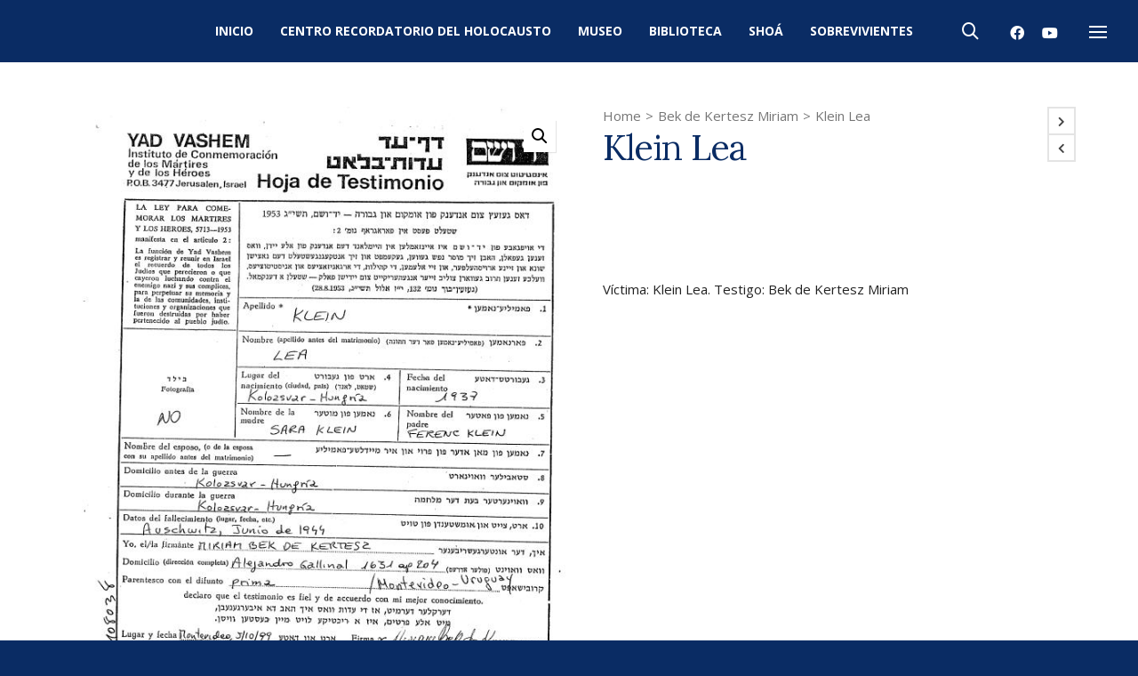

--- FILE ---
content_type: text/html; charset=UTF-8
request_url: https://centroshoa.org.uy/victima/klein-lea/
body_size: 147948
content:

<!DOCTYPE html>

<!--// OPEN HTML //-->
<html lang="es">

	<!--// OPEN HEAD //-->
	<head>
		
		<!-- Manually set render engine for Internet Explorer, prevent any plugin overrides -->
		<meta http-equiv="X-UA-Compatible" content="IE=EmulateIE10">
		
		
		
            <!--// SITE META //-->
            <meta charset="UTF-8"/>
                        	                <meta name="viewport" content="width=device-width, initial-scale=1.0, maximum-scale=1"/>
            
            <!--// PINGBACK & FAVICON //-->
            <link rel="pingback" href="https://centroshoa.org.uy/xmlrpc.php"/>

        <title>Klein Lea &#8211; Centro Recordatorio del Holocausto de Uruguay</title>
    <script>function spbImageResizer_writeCookie(){the_cookie=document.cookie,the_cookie&&window.devicePixelRatio>=2&&(the_cookie="spb_image_resizer_pixel_ratio="+window.devicePixelRatio+";"+the_cookie,document.cookie=the_cookie)}spbImageResizer_writeCookie();</script>
    <script>function writeCookie(){the_cookie=document.cookie,the_cookie&&window.devicePixelRatio>=2&&(the_cookie="pixel_ratio="+window.devicePixelRatio+";"+the_cookie,document.cookie=the_cookie)}writeCookie();</script>
<meta name='robots' content='max-image-preview:large' />
<link rel='dns-prefetch' href='//fonts.googleapis.com' />
<link rel="alternate" type="application/rss+xml" title="Centro Recordatorio del Holocausto de Uruguay &raquo; Feed" href="https://centroshoa.org.uy/feed/" />
<link rel="alternate" type="application/rss+xml" title="Centro Recordatorio del Holocausto de Uruguay &raquo; Feed de los comentarios" href="https://centroshoa.org.uy/comments/feed/" />
<link rel="alternate" type="application/rss+xml" title="Centro Recordatorio del Holocausto de Uruguay &raquo; Comentario Klein Lea del feed" href="https://centroshoa.org.uy/victima/klein-lea/feed/" />

<!-- Facebook Meta -->
<meta property="og:title" content="Klein Lea - Centro Recordatorio del Holocausto de Uruguay"/>
<meta property="og:type" content="product"/>
<meta property="og:url" content="https://centroshoa.org.uy/victima/klein-lea/"/>
<meta property="og:site_name" content="Centro Recordatorio del Holocausto de Uruguay"/>
<meta property="og:description" content="Víctima: Klein Lea. Testigo: Bek de Kertesz Miriam">
<meta property="og:image" content="https://centroshoa.org.uy/wp-content/uploads/2017/08/Klein-Lea.jpg"/>
<meta property="og:price:amount" content="" />
<meta property="og:price:currency" content="GBP" />

<!-- Twitter Card data -->
<meta name="twitter:card" content="summary_large_image">
<meta name="twitter:title" content="Klein Lea">
<meta name="twitter:description" content="Víctima: Klein Lea. Testigo: Bek de Kertesz Miriam">
<meta property="twitter:image:src" content="https://centroshoa.org.uy/wp-content/uploads/2017/08/Klein-Lea.jpg"/>
<meta name="twitter:data1" content="">
<meta name="twitter:label1" content="Price">


<script type="text/javascript">
window._wpemojiSettings = {"baseUrl":"https:\/\/s.w.org\/images\/core\/emoji\/14.0.0\/72x72\/","ext":".png","svgUrl":"https:\/\/s.w.org\/images\/core\/emoji\/14.0.0\/svg\/","svgExt":".svg","source":{"concatemoji":"https:\/\/centroshoa.org.uy\/wp-includes\/js\/wp-emoji-release.min.js?ver=6.2.8"}};
/*! This file is auto-generated */
!function(e,a,t){var n,r,o,i=a.createElement("canvas"),p=i.getContext&&i.getContext("2d");function s(e,t){p.clearRect(0,0,i.width,i.height),p.fillText(e,0,0);e=i.toDataURL();return p.clearRect(0,0,i.width,i.height),p.fillText(t,0,0),e===i.toDataURL()}function c(e){var t=a.createElement("script");t.src=e,t.defer=t.type="text/javascript",a.getElementsByTagName("head")[0].appendChild(t)}for(o=Array("flag","emoji"),t.supports={everything:!0,everythingExceptFlag:!0},r=0;r<o.length;r++)t.supports[o[r]]=function(e){if(p&&p.fillText)switch(p.textBaseline="top",p.font="600 32px Arial",e){case"flag":return s("\ud83c\udff3\ufe0f\u200d\u26a7\ufe0f","\ud83c\udff3\ufe0f\u200b\u26a7\ufe0f")?!1:!s("\ud83c\uddfa\ud83c\uddf3","\ud83c\uddfa\u200b\ud83c\uddf3")&&!s("\ud83c\udff4\udb40\udc67\udb40\udc62\udb40\udc65\udb40\udc6e\udb40\udc67\udb40\udc7f","\ud83c\udff4\u200b\udb40\udc67\u200b\udb40\udc62\u200b\udb40\udc65\u200b\udb40\udc6e\u200b\udb40\udc67\u200b\udb40\udc7f");case"emoji":return!s("\ud83e\udef1\ud83c\udffb\u200d\ud83e\udef2\ud83c\udfff","\ud83e\udef1\ud83c\udffb\u200b\ud83e\udef2\ud83c\udfff")}return!1}(o[r]),t.supports.everything=t.supports.everything&&t.supports[o[r]],"flag"!==o[r]&&(t.supports.everythingExceptFlag=t.supports.everythingExceptFlag&&t.supports[o[r]]);t.supports.everythingExceptFlag=t.supports.everythingExceptFlag&&!t.supports.flag,t.DOMReady=!1,t.readyCallback=function(){t.DOMReady=!0},t.supports.everything||(n=function(){t.readyCallback()},a.addEventListener?(a.addEventListener("DOMContentLoaded",n,!1),e.addEventListener("load",n,!1)):(e.attachEvent("onload",n),a.attachEvent("onreadystatechange",function(){"complete"===a.readyState&&t.readyCallback()})),(e=t.source||{}).concatemoji?c(e.concatemoji):e.wpemoji&&e.twemoji&&(c(e.twemoji),c(e.wpemoji)))}(window,document,window._wpemojiSettings);
</script>
<style type="text/css">
img.wp-smiley,
img.emoji {
	display: inline !important;
	border: none !important;
	box-shadow: none !important;
	height: 1em !important;
	width: 1em !important;
	margin: 0 0.07em !important;
	vertical-align: -0.1em !important;
	background: none !important;
	padding: 0 !important;
}
</style>
	<link rel='stylesheet' id='wp-block-library-css' href='https://centroshoa.org.uy/wp-includes/css/dist/block-library/style.min.css?ver=6.2.8' type='text/css' media='all' />
<link rel='stylesheet' id='wc-blocks-vendors-style-css' href='https://centroshoa.org.uy/wp-content/plugins/woocommerce/packages/woocommerce-blocks/build/wc-blocks-vendors-style.css?ver=9.8.4' type='text/css' media='all' />
<link rel='stylesheet' id='wc-blocks-style-css' href='https://centroshoa.org.uy/wp-content/plugins/woocommerce/packages/woocommerce-blocks/build/wc-blocks-style.css?ver=9.8.4' type='text/css' media='all' />
<link rel='stylesheet' id='classic-theme-styles-css' href='https://centroshoa.org.uy/wp-includes/css/classic-themes.min.css?ver=6.2.8' type='text/css' media='all' />
<style id='global-styles-inline-css' type='text/css'>
body{--wp--preset--color--black: #000000;--wp--preset--color--cyan-bluish-gray: #abb8c3;--wp--preset--color--white: #ffffff;--wp--preset--color--pale-pink: #f78da7;--wp--preset--color--vivid-red: #cf2e2e;--wp--preset--color--luminous-vivid-orange: #ff6900;--wp--preset--color--luminous-vivid-amber: #fcb900;--wp--preset--color--light-green-cyan: #7bdcb5;--wp--preset--color--vivid-green-cyan: #00d084;--wp--preset--color--pale-cyan-blue: #8ed1fc;--wp--preset--color--vivid-cyan-blue: #0693e3;--wp--preset--color--vivid-purple: #9b51e0;--wp--preset--gradient--vivid-cyan-blue-to-vivid-purple: linear-gradient(135deg,rgba(6,147,227,1) 0%,rgb(155,81,224) 100%);--wp--preset--gradient--light-green-cyan-to-vivid-green-cyan: linear-gradient(135deg,rgb(122,220,180) 0%,rgb(0,208,130) 100%);--wp--preset--gradient--luminous-vivid-amber-to-luminous-vivid-orange: linear-gradient(135deg,rgba(252,185,0,1) 0%,rgba(255,105,0,1) 100%);--wp--preset--gradient--luminous-vivid-orange-to-vivid-red: linear-gradient(135deg,rgba(255,105,0,1) 0%,rgb(207,46,46) 100%);--wp--preset--gradient--very-light-gray-to-cyan-bluish-gray: linear-gradient(135deg,rgb(238,238,238) 0%,rgb(169,184,195) 100%);--wp--preset--gradient--cool-to-warm-spectrum: linear-gradient(135deg,rgb(74,234,220) 0%,rgb(151,120,209) 20%,rgb(207,42,186) 40%,rgb(238,44,130) 60%,rgb(251,105,98) 80%,rgb(254,248,76) 100%);--wp--preset--gradient--blush-light-purple: linear-gradient(135deg,rgb(255,206,236) 0%,rgb(152,150,240) 100%);--wp--preset--gradient--blush-bordeaux: linear-gradient(135deg,rgb(254,205,165) 0%,rgb(254,45,45) 50%,rgb(107,0,62) 100%);--wp--preset--gradient--luminous-dusk: linear-gradient(135deg,rgb(255,203,112) 0%,rgb(199,81,192) 50%,rgb(65,88,208) 100%);--wp--preset--gradient--pale-ocean: linear-gradient(135deg,rgb(255,245,203) 0%,rgb(182,227,212) 50%,rgb(51,167,181) 100%);--wp--preset--gradient--electric-grass: linear-gradient(135deg,rgb(202,248,128) 0%,rgb(113,206,126) 100%);--wp--preset--gradient--midnight: linear-gradient(135deg,rgb(2,3,129) 0%,rgb(40,116,252) 100%);--wp--preset--duotone--dark-grayscale: url('#wp-duotone-dark-grayscale');--wp--preset--duotone--grayscale: url('#wp-duotone-grayscale');--wp--preset--duotone--purple-yellow: url('#wp-duotone-purple-yellow');--wp--preset--duotone--blue-red: url('#wp-duotone-blue-red');--wp--preset--duotone--midnight: url('#wp-duotone-midnight');--wp--preset--duotone--magenta-yellow: url('#wp-duotone-magenta-yellow');--wp--preset--duotone--purple-green: url('#wp-duotone-purple-green');--wp--preset--duotone--blue-orange: url('#wp-duotone-blue-orange');--wp--preset--font-size--small: 13px;--wp--preset--font-size--medium: 20px;--wp--preset--font-size--large: 36px;--wp--preset--font-size--x-large: 42px;--wp--preset--spacing--20: 0.44rem;--wp--preset--spacing--30: 0.67rem;--wp--preset--spacing--40: 1rem;--wp--preset--spacing--50: 1.5rem;--wp--preset--spacing--60: 2.25rem;--wp--preset--spacing--70: 3.38rem;--wp--preset--spacing--80: 5.06rem;--wp--preset--shadow--natural: 6px 6px 9px rgba(0, 0, 0, 0.2);--wp--preset--shadow--deep: 12px 12px 50px rgba(0, 0, 0, 0.4);--wp--preset--shadow--sharp: 6px 6px 0px rgba(0, 0, 0, 0.2);--wp--preset--shadow--outlined: 6px 6px 0px -3px rgba(255, 255, 255, 1), 6px 6px rgba(0, 0, 0, 1);--wp--preset--shadow--crisp: 6px 6px 0px rgba(0, 0, 0, 1);}:where(.is-layout-flex){gap: 0.5em;}body .is-layout-flow > .alignleft{float: left;margin-inline-start: 0;margin-inline-end: 2em;}body .is-layout-flow > .alignright{float: right;margin-inline-start: 2em;margin-inline-end: 0;}body .is-layout-flow > .aligncenter{margin-left: auto !important;margin-right: auto !important;}body .is-layout-constrained > .alignleft{float: left;margin-inline-start: 0;margin-inline-end: 2em;}body .is-layout-constrained > .alignright{float: right;margin-inline-start: 2em;margin-inline-end: 0;}body .is-layout-constrained > .aligncenter{margin-left: auto !important;margin-right: auto !important;}body .is-layout-constrained > :where(:not(.alignleft):not(.alignright):not(.alignfull)){max-width: var(--wp--style--global--content-size);margin-left: auto !important;margin-right: auto !important;}body .is-layout-constrained > .alignwide{max-width: var(--wp--style--global--wide-size);}body .is-layout-flex{display: flex;}body .is-layout-flex{flex-wrap: wrap;align-items: center;}body .is-layout-flex > *{margin: 0;}:where(.wp-block-columns.is-layout-flex){gap: 2em;}.has-black-color{color: var(--wp--preset--color--black) !important;}.has-cyan-bluish-gray-color{color: var(--wp--preset--color--cyan-bluish-gray) !important;}.has-white-color{color: var(--wp--preset--color--white) !important;}.has-pale-pink-color{color: var(--wp--preset--color--pale-pink) !important;}.has-vivid-red-color{color: var(--wp--preset--color--vivid-red) !important;}.has-luminous-vivid-orange-color{color: var(--wp--preset--color--luminous-vivid-orange) !important;}.has-luminous-vivid-amber-color{color: var(--wp--preset--color--luminous-vivid-amber) !important;}.has-light-green-cyan-color{color: var(--wp--preset--color--light-green-cyan) !important;}.has-vivid-green-cyan-color{color: var(--wp--preset--color--vivid-green-cyan) !important;}.has-pale-cyan-blue-color{color: var(--wp--preset--color--pale-cyan-blue) !important;}.has-vivid-cyan-blue-color{color: var(--wp--preset--color--vivid-cyan-blue) !important;}.has-vivid-purple-color{color: var(--wp--preset--color--vivid-purple) !important;}.has-black-background-color{background-color: var(--wp--preset--color--black) !important;}.has-cyan-bluish-gray-background-color{background-color: var(--wp--preset--color--cyan-bluish-gray) !important;}.has-white-background-color{background-color: var(--wp--preset--color--white) !important;}.has-pale-pink-background-color{background-color: var(--wp--preset--color--pale-pink) !important;}.has-vivid-red-background-color{background-color: var(--wp--preset--color--vivid-red) !important;}.has-luminous-vivid-orange-background-color{background-color: var(--wp--preset--color--luminous-vivid-orange) !important;}.has-luminous-vivid-amber-background-color{background-color: var(--wp--preset--color--luminous-vivid-amber) !important;}.has-light-green-cyan-background-color{background-color: var(--wp--preset--color--light-green-cyan) !important;}.has-vivid-green-cyan-background-color{background-color: var(--wp--preset--color--vivid-green-cyan) !important;}.has-pale-cyan-blue-background-color{background-color: var(--wp--preset--color--pale-cyan-blue) !important;}.has-vivid-cyan-blue-background-color{background-color: var(--wp--preset--color--vivid-cyan-blue) !important;}.has-vivid-purple-background-color{background-color: var(--wp--preset--color--vivid-purple) !important;}.has-black-border-color{border-color: var(--wp--preset--color--black) !important;}.has-cyan-bluish-gray-border-color{border-color: var(--wp--preset--color--cyan-bluish-gray) !important;}.has-white-border-color{border-color: var(--wp--preset--color--white) !important;}.has-pale-pink-border-color{border-color: var(--wp--preset--color--pale-pink) !important;}.has-vivid-red-border-color{border-color: var(--wp--preset--color--vivid-red) !important;}.has-luminous-vivid-orange-border-color{border-color: var(--wp--preset--color--luminous-vivid-orange) !important;}.has-luminous-vivid-amber-border-color{border-color: var(--wp--preset--color--luminous-vivid-amber) !important;}.has-light-green-cyan-border-color{border-color: var(--wp--preset--color--light-green-cyan) !important;}.has-vivid-green-cyan-border-color{border-color: var(--wp--preset--color--vivid-green-cyan) !important;}.has-pale-cyan-blue-border-color{border-color: var(--wp--preset--color--pale-cyan-blue) !important;}.has-vivid-cyan-blue-border-color{border-color: var(--wp--preset--color--vivid-cyan-blue) !important;}.has-vivid-purple-border-color{border-color: var(--wp--preset--color--vivid-purple) !important;}.has-vivid-cyan-blue-to-vivid-purple-gradient-background{background: var(--wp--preset--gradient--vivid-cyan-blue-to-vivid-purple) !important;}.has-light-green-cyan-to-vivid-green-cyan-gradient-background{background: var(--wp--preset--gradient--light-green-cyan-to-vivid-green-cyan) !important;}.has-luminous-vivid-amber-to-luminous-vivid-orange-gradient-background{background: var(--wp--preset--gradient--luminous-vivid-amber-to-luminous-vivid-orange) !important;}.has-luminous-vivid-orange-to-vivid-red-gradient-background{background: var(--wp--preset--gradient--luminous-vivid-orange-to-vivid-red) !important;}.has-very-light-gray-to-cyan-bluish-gray-gradient-background{background: var(--wp--preset--gradient--very-light-gray-to-cyan-bluish-gray) !important;}.has-cool-to-warm-spectrum-gradient-background{background: var(--wp--preset--gradient--cool-to-warm-spectrum) !important;}.has-blush-light-purple-gradient-background{background: var(--wp--preset--gradient--blush-light-purple) !important;}.has-blush-bordeaux-gradient-background{background: var(--wp--preset--gradient--blush-bordeaux) !important;}.has-luminous-dusk-gradient-background{background: var(--wp--preset--gradient--luminous-dusk) !important;}.has-pale-ocean-gradient-background{background: var(--wp--preset--gradient--pale-ocean) !important;}.has-electric-grass-gradient-background{background: var(--wp--preset--gradient--electric-grass) !important;}.has-midnight-gradient-background{background: var(--wp--preset--gradient--midnight) !important;}.has-small-font-size{font-size: var(--wp--preset--font-size--small) !important;}.has-medium-font-size{font-size: var(--wp--preset--font-size--medium) !important;}.has-large-font-size{font-size: var(--wp--preset--font-size--large) !important;}.has-x-large-font-size{font-size: var(--wp--preset--font-size--x-large) !important;}
.wp-block-navigation a:where(:not(.wp-element-button)){color: inherit;}
:where(.wp-block-columns.is-layout-flex){gap: 2em;}
.wp-block-pullquote{font-size: 1.5em;line-height: 1.6;}
</style>
<link rel='stylesheet' id='contact-form-7-css' href='https://centroshoa.org.uy/wp-content/plugins/contact-form-7/includes/css/styles.css?ver=5.7.5.1' type='text/css' media='all' />
<link rel='stylesheet' id='spb-frontend-css' href='https://centroshoa.org.uy/wp-content/plugins/swift-framework/includes/page-builder/frontend-assets/css/spb-styles.css' type='text/css' media='all' />
<link rel='stylesheet' id='swift-slider-min-css' href='https://centroshoa.org.uy/wp-content/plugins/swift-framework/includes/swift-slider/assets/css/swift-slider.min.css' type='text/css' media='all' />
<link rel='stylesheet' id='photoswipe-css' href='https://centroshoa.org.uy/wp-content/plugins/woocommerce/assets/css/photoswipe/photoswipe.min.css?ver=7.6.0' type='text/css' media='all' />
<link rel='stylesheet' id='photoswipe-default-skin-css' href='https://centroshoa.org.uy/wp-content/plugins/woocommerce/assets/css/photoswipe/default-skin/default-skin.min.css?ver=7.6.0' type='text/css' media='all' />
<link rel='stylesheet' id='woocommerce-layout-css' href='https://centroshoa.org.uy/wp-content/plugins/woocommerce/assets/css/woocommerce-layout.css?ver=7.6.0' type='text/css' media='all' />
<link rel='stylesheet' id='woocommerce-smallscreen-css' href='https://centroshoa.org.uy/wp-content/plugins/woocommerce/assets/css/woocommerce-smallscreen.css?ver=7.6.0' type='text/css' media='only screen and (max-width: 768px)' />
<link rel='stylesheet' id='woocommerce-general-css' href='https://centroshoa.org.uy/wp-content/plugins/woocommerce/assets/css/woocommerce.css?ver=7.6.0' type='text/css' media='all' />
<style id='woocommerce-inline-inline-css' type='text/css'>
.woocommerce form .form-row .required { visibility: visible; }
</style>
<link rel='stylesheet' id='atelier-parent-style-css' href='https://centroshoa.org.uy/wp-content/themes/atelier/style.css?ver=6.2.8' type='text/css' media='all' />
<link rel='stylesheet' id='bootstrap-css' href='https://centroshoa.org.uy/wp-content/themes/atelier/css/bootstrap.min.css?ver=3.3.5' type='text/css' media='all' />
<link rel='stylesheet' id='font-awesome-v5-css' href='https://centroshoa.org.uy/wp-content/themes/atelier/css/font-awesome.min.css?ver=5.10.1' type='text/css' media='all' />
<link rel='stylesheet' id='font-awesome-v4shims-css' href='https://centroshoa.org.uy/wp-content/themes/atelier/css/v4-shims.min.css' type='text/css' media='all' />
<link rel='stylesheet' id='sf-main-css' href='https://centroshoa.org.uy/wp-content/themes/atelier/css/main.css' type='text/css' media='all' />
<link rel='stylesheet' id='sf-woocommerce-css' href='https://centroshoa.org.uy/wp-content/themes/atelier/css/sf-woocommerce.css' type='text/css' media='all' />
<link rel='stylesheet' id='sf-responsive-css' href='https://centroshoa.org.uy/wp-content/themes/atelier/css/responsive.css' type='text/css' media='all' />
<link rel='stylesheet' id='atelier-style-css' href='https://centroshoa.org.uy/wp-content/themes/atelier-child/style.css' type='text/css' media='all' />
<link rel='stylesheet' id='redux-google-fonts-sf_atelier_options-css' href='https://fonts.googleapis.com/css?family=Lato%3A100%2C300%2C400%2C700%2C900%2C100italic%2C300italic%2C400italic%2C700italic%2C900italic%7COpen+Sans%3A300%2C400%2C500%2C600%2C700%2C800%2C300italic%2C400italic%2C500italic%2C600italic%2C700italic%2C800italic%7CLora%3A400%2C500%2C600%2C700%2C400italic%2C500italic%2C600italic%2C700italic&#038;subset=latin&#038;ver=1590717505' type='text/css' media='all' />
<script type='text/javascript' src='https://centroshoa.org.uy/wp-includes/js/jquery/jquery.min.js?ver=3.6.4' id='jquery-core-js'></script>
<script type='text/javascript' src='https://centroshoa.org.uy/wp-includes/js/jquery/jquery-migrate.min.js?ver=3.4.0' id='jquery-migrate-js'></script>
<script type='text/javascript' src='https://centroshoa.org.uy/wp-content/plugins/swift-framework/public/js/lib/imagesloaded.pkgd.min.js' id='imagesLoaded-js'></script>
<script type='text/javascript' src='https://centroshoa.org.uy/wp-content/plugins/swift-framework/public/js/lib/jquery.viewports.min.js' id='jquery-viewports-js'></script>
<link rel="https://api.w.org/" href="https://centroshoa.org.uy/wp-json/" /><link rel="alternate" type="application/json" href="https://centroshoa.org.uy/wp-json/wp/v3/product/1509" /><link rel="EditURI" type="application/rsd+xml" title="RSD" href="https://centroshoa.org.uy/xmlrpc.php?rsd" />
<link rel="wlwmanifest" type="application/wlwmanifest+xml" href="https://centroshoa.org.uy/wp-includes/wlwmanifest.xml" />
<meta name="generator" content="WordPress 6.2.8" />
<meta name="generator" content="WooCommerce 7.6.0" />
<link rel="canonical" href="https://centroshoa.org.uy/victima/klein-lea/" />
<link rel='shortlink' href='https://centroshoa.org.uy/?p=1509' />
<link rel="alternate" type="application/json+oembed" href="https://centroshoa.org.uy/wp-json/oembed/1.0/embed?url=https%3A%2F%2Fcentroshoa.org.uy%2Fvictima%2Fklein-lea%2F" />
<link rel="alternate" type="text/xml+oembed" href="https://centroshoa.org.uy/wp-json/oembed/1.0/embed?url=https%3A%2F%2Fcentroshoa.org.uy%2Fvictima%2Fklein-lea%2F&#038;format=xml" />
			<script type="text/javascript">
			var ajaxurl = 'https://centroshoa.org.uy/wp-admin/admin-ajax.php';
			</script>
				<noscript><style>.woocommerce-product-gallery{ opacity: 1 !important; }</style></noscript>
	<style type="text/css">.recentcomments a{display:inline !important;padding:0 !important;margin:0 !important;}</style><style type="text/css">
@font-face {
						font-family: 'si-shop-three';
						src:url('https://centroshoa.org.uy/wp-content/themes/atelier/css/font/si-shop-three.eot?-7oeevn');
						src:url('https://centroshoa.org.uy/wp-content/themes/atelier/css/font/si-shop-three.eot?#iefix-7oeevn') format('embedded-opentype'),
							url('https://centroshoa.org.uy/wp-content/themes/atelier/css/font/si-shop-three.woff?-7oeevn') format('woff'),
							url('https://centroshoa.org.uy/wp-content/themes/atelier/css/font/si-shop-three.ttf?-7oeevn') format('truetype'),
							url('https://centroshoa.org.uy/wp-content/themes/atelier/css/font/si-shop-three.svg?-7oeevn#atelier') format('svg');
						font-weight: normal;
						font-style: normal;
					}
					.sf-icon-cart, .sf-icon-add-to-cart, .sf-icon-variable-options, .sf-icon-soldout {
						font-family: 'si-shop-three'!important;
					}
					.sf-icon-variable-options:before {
						content: '\e600';
					}
					.sf-icon-cart:before {
						content: '\e601';
					}
					.sf-icon-add-to-cart:before {
						content: '\e602';
					}
					.sf-icon-soldout:before {
						content: '\e603';
					}
					.shopping-bag-item > a > span.num-items {
						margin-top: -20px;
						right: 1px;
					}
					#mobile-menu ul li.shopping-bag-item > a span.num-items {
					  right: 21px;
					}
					.mobile-header-opts > nav {
						vertical-align: 0;
					}
					::selection, ::-moz-selection {background-color: #ca9700; color: #fff;}.accent-bg, .funded-bar .bar {background-color:#ca9700;}.accent {color:#ca9700;}span.highlighted, span.dropcap4, .loved-item:hover .loved-count, .flickr-widget li, .portfolio-grid li, figcaption .product-added, .woocommerce .widget_layered_nav ul li.chosen small.count, .woocommerce .widget_layered_nav_filters ul li a, .sticky-post-icon, .fw-video-close:hover {background-color: #ca9700!important; color: #ffffff!important;}a:hover, a:focus, #sidebar a:hover, .pagination-wrap a:hover, .carousel-nav a:hover, .portfolio-pagination div:hover > i, #footer a:hover, .beam-me-up a:hover span, .portfolio-item .portfolio-item-permalink, .read-more-link, .blog-item .read-more, .blog-item-details a:hover, .author-link, span.dropcap2, .spb_divider.go_to_top a, .item-link:hover, #header-translation p a, #breadcrumbs a:hover, .ui-widget-content a:hover, .yith-wcwl-add-button a:hover, #product-img-slider li a.zoom:hover, .woocommerce .star-rating span, #jckqv .woocommerce-product-rating .star-rating span:before, .article-body-wrap .share-links a:hover, ul.member-contact li a:hover, .bag-product a.remove:hover, .bag-product-title a:hover, #back-to-top:hover,  ul.member-contact li a:hover, .fw-video-link-image:hover i, .ajax-search-results .all-results:hover, .search-result h5 a:hover .ui-state-default a:hover, .fw-video-link-icon:hover {color: #ca9700;}.carousel-wrap > a:hover,  .woocommerce p.stars a.active:after,  .woocommerce p.stars a:hover:after {color: #ca9700!important;}.read-more i:before, .read-more em:before {color: #ca9700;}textarea:focus, input:focus, input[type="text"]:focus, input[type="email"]:focus, textarea:focus, .bypostauthor .comment-wrap .comment-avatar,.search-form input:focus, .wpcf7 input:focus, .wpcf7 textarea:focus, .ginput_container input:focus, .ginput_container textarea:focus, .mymail-form input:focus, .mymail-form textarea:focus, input[type="tel"]:focus, input[type="number"]:focus {border-color: #ca9700!important;}nav .menu ul li:first-child:after,.navigation a:hover > .nav-text, .returning-customer a:hover {border-bottom-color: #ca9700;}nav .menu ul ul li:first-child:after {border-right-color: #ca9700;}.spb_impact_text .spb_call_text {border-left-color: #ca9700;}.spb_impact_text .spb_button span {color: #fff;}a[rel="tooltip"], ul.member-contact li a, a.text-link, .tags-wrap .tags a, .logged-in-as a, .comment-meta-actions .edit-link, .comment-meta-actions .comment-reply, .read-more {border-color: #444444;}.super-search-go {border-color: #ca9700!important;}.super-search-go:hover {background: #ca9700!important;border-color: #ca9700!important;}.owl-pagination .owl-page span {background-color: #e4e4e4;}.owl-pagination .owl-page::after {background-color: #ca9700;}.owl-pagination .owl-page:hover span, .owl-pagination .owl-page.active a {background-color: #222222;}body.header-below-slider .home-slider-wrap #slider-continue:hover {border-color: #ca9700;}body.header-below-slider .home-slider-wrap #slider-continue:hover i {color: #ca9700;}#one-page-nav li a:hover > i {background: #ca9700;}#one-page-nav li.selected a:hover > i {border-color: #ca9700;}#one-page-nav li .hover-caption {background: #ca9700; color: #ffffff;}#one-page-nav li .hover-caption:after {border-left-color: #ca9700;}.love-it:hover > svg .stroke {stroke: #ca9700!important;}.love-it:hover > svg .fill {fill: #ca9700!important;}.side-details .love-it > svg .stroke {stroke: #e4e4e4;}.side-details .love-it > svg .fill {fill: #e4e4e4;}.side-details .comments-wrapper > svg .stroke {stroke: #e4e4e4;}.side-details .comments-wrapper > svg .fill {fill: #e4e4e4;}.comments-wrapper a:hover > svg .stroke {stroke: #ca9700!important;}.comments-wrapper a:hover span, .love-it:hover span.love-count {color: #ca9700!important;}.circle-bar .spinner > div {border-top-color: #ca9700;border-right-color: #ca9700;}#sf-home-preloader, #site-loading {background-color: #ffffff;}.loading-bar-transition .pace .pace-progress {background-color: #ca9700;}.spinner .circle-bar {border-left-color:#e4e4e4;border-bottom-color:#e4e4e4;border-right-color:#ca9700;border-top-color:#ca9700;}.orbit-bars .spinner > div:before {border-top-color:#ca9700;border-bottom-color:#ca9700;}.orbit-bars .spinner > div:after {background-color: #e4e4e4;}body, .layout-fullwidth #container {background-color: #0a2c64;}#main-container, .tm-toggle-button-wrap a {background-color: #ffffff;}.tabbed-heading-wrap .heading-text {background-color: #ffffff;}.single-product.page-heading-fancy .product-main {background-color: #ffffff;}.spb-row-container[data-top-style="slant-ltr"]:before, .spb-row-container[data-top-style="slant-rtl"]:before, .spb-row-container[data-bottom-style="slant-ltr"]:after, .spb-row-container[data-bottom-style="slant-rtr"]:after {background-color: #ffffff;}a, .ui-widget-content a, #respond .form-submit input[type=submit] {color: #444444;}a:hover, a:focus {color: #999999;}ul.bar-styling li:not(.selected) > a:hover, ul.bar-styling li > .comments-likes:hover {color: #ffffff;background: #ca9700;border-color: #ca9700;}ul.bar-styling li > .comments-likes:hover * {color: #ffffff!important;}ul.bar-styling li > a, ul.bar-styling li > div, ul.page-numbers li > a, ul.page-numbers li > span, .curved-bar-styling, ul.bar-styling li > form input, .spb_directory_filter_below {border-color: #e4e4e4;}ul.bar-styling li > a, ul.bar-styling li > span, ul.bar-styling li > div, ul.bar-styling li > form input {background-color: #ffffff;}.pagination-wrap {border-color: #e4e4e4;}.pagination-wrap ul li a {border-color: transparent;}ul.page-numbers li > a:hover, ul.page-numbers li > span.current, .pagination-wrap ul li > a:hover, .pagination-wrap ul li span.current {border-color: #e4e4e4!important;color: #222222!important;}input[type="text"], input[type="email"], input[type="password"], textarea, select, .wpcf7 input[type="text"], .wpcf7 input[type="email"], .wpcf7 textarea, .wpcf7 select, .ginput_container input[type="text"], .ginput_container input[type="email"], .ginput_container textarea, .ginput_container select, .mymail-form input[type="text"], .mymail-form input[type="email"], .mymail-form textarea, .mymail-form select, input[type="date"], input[type="tel"], input.input-text, input[type="number"], .select2-container .select2-choice {border-color: #e4e4e4;background-color: #f7f7f7;color:#222222;}.select2-container .select2-choice>.select2-chosen {color:#222222!important;}::-webkit-input-placeholder {color:#222222!important;}:-moz-placeholder {color:#222222!important;}::-moz-placeholder {color:#222222!important;}:-ms-input-placeholder {color:#222222!important;}input[type=submit], button[type=submit], input[type="file"], select, .wpcf7 input.wpcf7-submit[type=submit] {border-color: #e4e4e4;color: #222222;}input[type=submit]:hover, button[type=submit]:hover, .wpcf7 input.wpcf7-submit[type=submit]:hover, .gform_wrapper input[type=submit]:hover, .mymail-form input[type=submit]:hover {background: #222222;border-color: #222222; color: #ffffff;}.modal-header {background: #f3f0e9;}.modal-content {background: #ffffff;}.modal-header h3, .modal-header .close {color: #222222;}.modal-header .close:hover {color: #ca9700;}.recent-post .post-details, .portfolio-item h5.portfolio-subtitle, .search-item-content time, .search-item-content span, .portfolio-details-wrap .date {color: #222222;}ul.bar-styling li.facebook > a:hover {color: #fff!important;background: #3b5998;border-color: #3b5998;}ul.bar-styling li.twitter > a:hover {color: #fff!important;background: #4099FF;border-color: #4099FF;}ul.bar-styling li.google-plus > a:hover {color: #fff!important;background: #d34836;border-color: #d34836;}ul.bar-styling li.pinterest > a:hover {color: #fff!important;background: #cb2027;border-color: #cb2027;}#top-bar {background: #ffffff; border-bottom-color: #e3e3e3;}#top-bar .tb-text {color: #222222;}#top-bar .tb-text > a, #top-bar nav .menu > li > a {color: #666666;}#top-bar .menu li {border-left-color: #e3e3e3; border-right-color: #e3e3e3;}#top-bar .menu > li > a, #top-bar .menu > li.parent:after {color: #666666;}#top-bar .menu > li:hover > a, #top-bar a:hover {color: #fe504f!important;}.header-wrap, .vertical-header .header-wrap #header-section {background-color:transparent;}.vertical-header #container .header-wrap {-moz-box-shadow: none;-webkit-box-shadow: none;box-shadow: none;}#sf-header-banner {background-color:#fff; border-bottom: 2px solid#e3e3e3;}#sf-header-banner {color:#222;}#sf-header-banner a {color:#333;}#sf-header-banner a:hover {color:#1dc6df;}.header-left, .header-right, .vertical-menu-bottom .copyright {color: #ffffff;}.header-left a, .header-right a, .vertical-menu-bottom .copyright a, #header .header-left ul.menu > li > a.header-search-link-alt, #header .header-right ul.menu > li > a.header-search-link, #header .header-right ul.menu > li > a.header-search-link-alt {color: #ffffff;}.header-left a:hover, .header-right a:hover, .vertical-menu-bottom .copyright a:hover {color: #ca9700;}#header .header-left ul.menu > li:hover > a.header-search-link-alt, #header .header-right ul.menu > li:hover > a.header-search-link-alt {color: #ca9700!important;}#header-search a:hover, .super-search-close:hover {color: #ca9700;}.sf-super-search {background-color: #222222;}.sf-super-search .search-options .ss-dropdown ul {background-color: #ca9700;}.sf-super-search .search-options .ss-dropdown ul li a {color: #ffffff;}.sf-super-search .search-options .ss-dropdown ul li a:hover {color: #222222;}.sf-super-search .search-options .ss-dropdown > span, .sf-super-search .search-options input {color: #ca9700; border-bottom-color: #ca9700;}.sf-super-search .search-options .ss-dropdown ul li .fa-check {color: #222222;}.sf-super-search-go:hover, .sf-super-search-close:hover { background-color: #ca9700; border-color: #ca9700; color: #ffffff;}.header-languages .current-language {color: #000000;}#header-section #main-nav {border-top-color: #f0f0f0;}.ajax-search-wrap {background-color:#0a2c64}.ajax-search-wrap, .ajax-search-results, .search-result-pt .search-result, .vertical-header .ajax-search-results {border-color: #f0f0f0;}.page-content {border-bottom-color: #e4e4e4;}.ajax-search-wrap input[type="text"], .search-result-pt h6, .no-search-results h6, .search-result h5 a, .no-search-results p {color: #ffffff;}.search-item-content time {color: #f0f0f0;}.header-wrap, #header-section .is-sticky .sticky-header, #header-section.header-5 #header, #header .header-right .aux-item, #header .header-left .aux-item {border-color: transparent!important;}.header-left .aux-item, .header-right .aux-item {padding-left: 10px;padding-right: 10px;}.aux-item .std-menu.cart-wishlist {margin-left: 0; margin-right: 0;}#header .aux-item .std-menu li.shopping-bag-item > a {padding-left: 0;}.header-left .aux-item, .header-right .aux-item {border-color: #e4e4e4!important;}#contact-slideout {background: #ffffff;}#mobile-top-text, #mobile-header {background-color: #0b4284;border-bottom-color:#e4e4e4;}#mobile-top-text, #mobile-logo h1 {color: #ffffff;}#mobile-top-text a, #mobile-header a {color: #ffffff;}#mobile-header a {color: #ffffff;}#mobile-header a.mobile-menu-link span.menu-bars, #mobile-header a.mobile-menu-link span.menu-bars:before, #mobile-header a.mobile-menu-link span.menu-bars:after {background-color: #ffffff;}#mobile-header a.mobile-menu-link:hover span.menu-bars, #mobile-header a.mobile-menu-link:hover span.menu-bars:before, #mobile-header a.mobile-menu-link:hover span.menu-bars:after {background-color: #ca9700;}#mobile-menu-wrap, #mobile-cart-wrap {background-color: #0a2c64;color: #e4e4e4;}.mobile-search-form input[type="text"] {color: #e4e4e4;border-bottom-color: #444;}.mobile-search-form ::-webkit-input-placeholder {color: #e4e4e4!important;}.mobile-search-form :-moz-placeholder {color: #e4e4e4!important;}.mobile-search-form ::-moz-placeholder {color: #e4e4e4!important;}.mobile-search-form :-ms-input-placeholder {color: #e4e4e4!important;}#mobile-menu-wrap a, #mobile-cart-wrap a:not(.sf-button), #mobile-menu-wrap .shopping-bag-item a > span.num-items {color: #fff;}#mobile-menu-wrap .bag-buttons a.sf-button.bag-button {color: #fff!important;}.shop-icon-fill #mobile-menu-wrap .shopping-bag-item a > span.num-items {color: #0a2c64!important;}#mobile-menu-wrap a:hover, #mobile-cart-wrap a:not(.sf-button):hover,  #mobile-menu ul li:hover > a {color: #fe504f!important;}#mobile-menu-wrap .bag-buttons a.wishlist-button {color: #fff!important;}#mobile-menu ul li.parent > a:after {color: #e4e4e4;}#mobile-cart-wrap .shopping-bag-item > a.cart-contents, #mobile-cart-wrap .bag-product, #mobile-cart-wrap .bag-empty {border-bottom-color: #444;}#mobile-menu ul li, .mobile-cart-menu li, .mobile-cart-menu .bag-header, .mobile-cart-menu .bag-product, .mobile-cart-menu .bag-empty {border-color: #444;}a.mobile-menu-link span, a.mobile-menu-link span:before, a.mobile-menu-link span:after {background: #fff;}a.mobile-menu-link:hover span, a.mobile-menu-link:hover span:before, a.mobile-menu-link:hover span:after {background: #fe504f;}#mobile-cart-wrap .bag-buttons > a.bag-button {color: #fff!important;border-color: #fff;}#mobile-cart-wrap .bag-product a.remove {color: #fff!important;}#mobile-cart-wrap .bag-product a.remove:hover {color: #fe504f!important;}#logo.has-img, .header-left, .header-right {height:30px;}#mobile-logo {max-height:30px;}#mobile-logo.has-img img {max-height:30px;}.full-center #logo.has-img a > img {max-height: 70px;width: auto;}.header-left, .header-right {line-height:30px;}.minimal-checkout-return a {height:30px;line-height:30px;padding: 0;}#logo.has-img a > img {padding: 20px 0;}.header-2 #logo.has-img img {max-height:30px;}#logo.has-img img {max-height:30px;}.full-header-stick #header, .full-header-stick #logo, .full-header-stick .header-left, .full-header-stick .header-right {height:70px;line-height:70px;}.full-center #main-navigation ul.menu > li > a, .full-center .header-right ul.menu > li > a, .full-center nav.float-alt-menu ul.menu > li > a, .full-center .header-right div.text, .full-center #header .aux-item ul.social-icons li {height:70px;line-height:70px;}.full-center #header, .full-center .float-menu, .header-split .float-menu {height:70px;}.full-center nav li.menu-item.sf-mega-menu > ul.sub-menu, .full-center .ajax-search-wrap {top:70px!important;}.browser-ff #logo a {height:70px;}.full-center #logo {max-height:70px;}.header-6 .header-left, .header-6 .header-right, .header-6 #logo.has-img {height:70px;line-height:70px;}.header-6 #logo.has-img a > img {padding: 0;}#main-nav, .header-wrap[class*="page-header-naked"] #header-section .is-sticky #main-nav, .header-wrap #header-section .is-sticky #header.sticky-header, .header-wrap #header-section.header-5 #header, .header-wrap[class*="page-header-naked"] #header .is-sticky .sticky-header, .header-wrap[class*="page-header-naked"] #header-section.header-5 #header .is-sticky .sticky-header {background-color: #0a2c64;}#main-nav {border-color: #f0f0f0;border-top-style: none;}.show-menu {background-color: #222222;color: #ffffff;}nav .menu > li:before {background: #07c1b6;}nav .menu .sub-menu .parent > a:after {border-left-color: #07c1b6;}nav .menu ul.sub-menu, li.menu-item.sf-mega-menu > ul.sub-menu > div {background-color: #FFFFFF;}nav .menu ul.sub-menu li {border-top-color: #f0f0f0;border-top-style: none;}li.menu-item.sf-mega-menu > ul.sub-menu > li {border-top-color: #f0f0f0;border-top-style: none;}li.menu-item.sf-mega-menu > ul.sub-menu > li {border-left-color: #f0f0f0;border-left-style: none;}#main-nav {border-width: 0;}nav .menu > li.menu-item > a, nav.std-menu .menu > li > a {color: #ffffff;}#main-nav ul.menu > li, #main-nav ul.menu > li:first-child, #main-nav ul.menu > li:first-child, .full-center nav#main-navigation ul.menu > li, .full-center nav#main-navigation ul.menu > li:first-child, .full-center #header nav.float-alt-menu ul.menu > li {border-color: #f0f0f0;}nav ul.menu > li.menu-item.sf-menu-item-btn > a {border-color: #ffffff;background-color: #ffffff;color: #ca9700;}nav ul.menu > li.menu-item.sf-menu-item-btn:hover > a {border-color: #ca9700; background-color: #ca9700; color: #ffffff!important;}#main-nav ul.menu > li, .full-center nav#main-navigation ul.menu > li, .full-center nav.float-alt-menu ul.menu > li, .full-center #header nav.float-alt-menu ul.menu > li {border-width: 0!important;}.full-center nav#main-navigation ul.menu > li:first-child {border-width: 0;margin-left: -15px;}#main-nav .menu-right {right: -5px;}nav .menu > li.menu-item:hover > a, nav.std-menu .menu > li:hover > a {color: #ca9700!important;}nav .menu > li.current-menu-ancestor > a, nav .menu > li.current-menu-item > a, nav .menu > li.current-scroll-item > a, #mobile-menu .menu ul li.current-menu-item > a {color: #ca9700;}.shopping-bag-item a > span.num-items {border-color: #ffffff;}.shop-icon-fill .shopping-bag-item > a > i {color: inherit;}.shop-icon-fill .shopping-bag-item a > span.num-items, .shop-icon-fill .shopping-bag-item:hover a > span.num-items {color: #0b4284!important;}.shop-icon-fill .shopping-bag-item:hover > a > i {color: inherit;}.header-left ul.sub-menu > li > a:hover, .header-right ul.sub-menu > li > a:hover {color: #ca9700;}.shopping-bag-item a > span.num-items:after {border-color: #ca9700;}.shopping-bag-item:hover a > span.num-items {border-color: #ca9700!important; color: #ca9700!important;}.shopping-bag-item:hover a > span.num-items:after {border-color: #ca9700!important;}.page-header-naked-light .sticky-wrapper:not(.is-sticky) .shopping-bag-item:hover a > span.num-items, .page-header-naked-dark .sticky-wrapper:not(.is-sticky) .shopping-bag-item:hover a > span.num-items {color: #0b4284}.page-header-naked-light .sticky-wrapper:not(.is-sticky) .shopping-bag-item:hover a > span.num-items:after, .page-header-naked-dark .sticky-wrapper:not(.is-sticky) .shopping-bag-item:hover a > span.num-items:after {border-color: #ca9700;}nav .menu ul.sub-menu li.menu-item > a, nav .menu ul.sub-menu li > span, nav.std-menu ul.sub-menu {color: #666666;}.bag-buttons a.bag-button, .bag-buttons a.wishlist-button {color: #666666!important;}.bag-product a.remove, .woocommerce .bag-product a.remove {color: #666666!important;}.bag-product a.remove:hover, .woocommerce .bag-product a.remove:hover {color: #ca9700!important;}nav .menu ul.sub-menu li.menu-item:hover > a, .bag-product a.remove:hover {color: #000000!important;}nav .menu li.parent > a:after, nav .menu li.parent > a:after:hover, .ajax-search-wrap:after {color: #ffffff;}nav .menu ul.sub-menu li.current-menu-ancestor > a, nav .menu ul.sub-menu li.current-menu-item > a {color: #000000!important;}#main-nav .header-right ul.menu > li, .wishlist-item {border-left-color: #f0f0f0;}.bag-header, .bag-product, .bag-empty, .wishlist-empty {border-color: #f0f0f0;}.bag-buttons a.checkout-button, .bag-buttons a.create-account-button, .woocommerce input.button.alt, .woocommerce .alt-button, .woocommerce button.button.alt {background: #ca9700; color: #ffffff;}.woocommerce .button.update-cart-button:hover {background: #ca9700; color: #ffffff;}.woocommerce input.button.alt:hover, .woocommerce .alt-button:hover, .woocommerce button.button.alt:hover {background: #ca9700; color: #ffffff;}.shopping-bag:before, nav .menu ul.sub-menu li:first-child:before {border-bottom-color: #07c1b6;}.page-header-naked-light .sticky-wrapper:not(.is-sticky) a.menu-bars-link:hover span, .page-header-naked-light .sticky-wrapper:not(.is-sticky) a.menu-bars-link:hover span:before, .page-header-naked-light .sticky-wrapper:not(.is-sticky) a.menu-bars-link:hover span:after, .page-header-naked-dark .sticky-wrapper:not(.is-sticky) a.menu-bars-link:hover span, .page-header-naked-dark .sticky-wrapper:not(.is-sticky) a.menu-bars-link:hover span:before, .page-header-naked-dark .sticky-wrapper:not(.is-sticky) a.menu-bars-link:hover span:after {background: #ca9700;}a.menu-bars-link span, a.menu-bars-link span:before, a.menu-bars-link span:after {background: #ffffff;}a.menu-bars-link:hover span, a.menu-bars-link:hover span:before, a.menu-bars-link:hover span:after {background: #ca9700;}.overlay-menu-open .header-wrap {background-color: #0b4284;}.overlay-menu-open .header-wrap #header {background-color: transparent!important;}.overlay-menu-open #logo h1, .overlay-menu-open .header-left, .overlay-menu-open .header-right, .overlay-menu-open .header-left a, .overlay-menu-open .header-right a {color: #000000!important;}#overlay-menu nav li.menu-item > a, .overlay-menu-open a.menu-bars-link, #overlay-menu .fs-overlay-close {color: #000000;}.overlay-menu-open a.menu-bars-link span:before, .overlay-menu-open a.menu-bars-link span:after {background: #000000!important;}.fs-supersearch-open .fs-supersearch-link, .fs-search-open .fs-header-search-link {color: #000000!important;}#overlay-menu {background-color: #0a2c64;}#overlay-menu, #fullscreen-search, #fullscreen-supersearch {background-color: rgba(10,44,100, 0.95);}#overlay-menu nav li:hover > a {color: #0a2c64!important;}#fullscreen-supersearch .sf-super-search {color: #666666!important;}#fullscreen-supersearch .sf-super-search .search-options .ss-dropdown > span, #fullscreen-supersearch .sf-super-search .search-options input {color: #000000!important;}#fullscreen-supersearch .sf-super-search .search-options .ss-dropdown > span:hover, #fullscreen-supersearch .sf-super-search .search-options input:hover {color: #0a2c64!important;}#fullscreen-supersearch .sf-super-search .search-go a.sf-button {background-color: #ca9700!important;}#fullscreen-supersearch .sf-super-search .search-go a.sf-button:hover {background-color: #222222!important;border-color: #222222!important;color: #ffffff!important;}#fullscreen-search .fs-overlay-close, #fullscreen-search .search-wrap .title, .fs-search-bar, .fs-search-bar input#fs-search-input, #fullscreen-search .search-result-pt h3 {color: #666666;}#fullscreen-search ::-webkit-input-placeholder {color: #666666!important;}#fullscreen-search :-moz-placeholder {color: #666666!important;}#fullscreen-search ::-moz-placeholder {color: #666666!important;}#fullscreen-search :-ms-input-placeholder {color: #666666!important;}#fullscreen-search .container1 > div, #fullscreen-search .container2 > div, #fullscreen-search .container3 > div {background-color: #666666;}nav#main-navigation ul.menu > li.sf-menu-item-new-badge > a:before {background-color: #0b4284;box-shadow: inset 2px 2px #fa726e;}nav#main-navigation ul.menu > li.sf-menu-item-new-badge > a:after {background-color: #0b4284;color: #fa726e; border-color: #fa726e;}.sf-side-slideout {background-color: #0a2c64;}.sf-side-slideout .vertical-menu nav .menu li > a, .sf-side-slideout .vertical-menu nav .menu li.parent > a:after, .sf-side-slideout .vertical-menu nav .menu > li ul.sub-menu > li > a {color: #fff;}.sf-side-slideout .vertical-menu nav .menu li.menu-item {border-color: #ccc;}.sf-side-slideout .vertical-menu nav .menu li:hover > a, .sf-side-slideout .vertical-menu nav .menu li.parent:hover > a:after, .sf-side-slideout .vertical-menu nav .menu > li ul.sub-menu > li:hover > a {color: #ca9700!important;}.contact-menu-link.slide-open {color: #ca9700;}#base-promo, .sf-promo-bar {background-color: #e4e4e4;}#base-promo > p, #base-promo.footer-promo-text > a, #base-promo.footer-promo-arrow > a, .sf-promo-bar > p, .sf-promo-bar.promo-text > a, .sf-promo-bar.promo-arrow > a {color: #222;}#base-promo.footer-promo-arrow:hover, #base-promo.footer-promo-text:hover, .sf-promo-bar.promo-arrow:hover, .sf-promo-bar.promo-text:hover {background-color: #ca9700!important;color: #ffffff!important;}#base-promo.footer-promo-arrow:hover > *, #base-promo.footer-promo-text:hover > *, .sf-promo-bar.promo-arrow:hover > *, .sf-promo-bar.promo-text:hover > * {color: #ffffff!important;}#breadcrumbs {background-color:#e4e4e4;color:#666666;}#breadcrumbs a, #breadcrumb i {color:#999999;}.page-heading {background-color: #f7f7f7;}.page-heading h1, .page-heading h3 {color: #0a2c64;}.page-heading .heading-text, .fancy-heading .heading-text {text-align: left;}.content-divider-wrap .content-divider {border-color: #e4e4e4;}.page-heading.fancy-heading .media-overlay {background-color:;opacity:;}body {color: #222222;}h1, h1 a, h3.countdown-subject {color: #0a2c64;}h2, h2 a {color: #ca9700;}h3, h3 a {color: #333333;}h4, h4 a, .carousel-wrap > a {color: #222222;}h5, h5 a {color: #222222;}h6, h6 a {color: #222222;}.title-wrap .spb-heading span, #reply-title span {border-bottom-color: #ca9700;}.title-wrap h3.spb-heading span, h3#reply-title span {border-bottom-color: #333333;}figure.animated-overlay figcaption {background-color: #0a0a0a;}figure.animated-overlay figcaption {background-color: rgba(10,10,10, 0.70);}figure.animated-overlay figcaption * {color: #ffffff;}figcaption .thumb-info .name-divide {background-color: #ffffff;}figcaption .thumb-info h6 span.price {border-top-color: #ffffff;}.article-divider {background: #e4e4e4;}.post-pagination-wrap {background-color:#444;}.post-pagination-wrap .next-article > *, .post-pagination-wrap .next-article a, .post-pagination-wrap .prev-article > *, .post-pagination-wrap .prev-article a {color:#fff;}.post-pagination-wrap .next-article a:hover, .post-pagination-wrap .prev-article a:hover {color: #ca9700;}.article-extras {background-color:#f7f7f7;}.review-bar {background-color:#f7f7f7;}.review-bar .bar, .review-overview-wrap .overview-circle {background-color:#2e2e36;color:#fff;}.posts-type-bright .recent-post .post-item-details {border-top-color:#e4e4e4;}table {border-bottom-color: #e4e4e4;}table td {border-top-color: #e4e4e4;}.read-more-button, #comments-list li .comment-wrap {border-color: #e4e4e4;}.read-more-button:hover {color: #ca9700;border-color: #ca9700;}.testimonials.carousel-items li .testimonial-text, .recent-post figure {background-color: #f3f0e9;}.spb_accordion .spb_accordion_section {border-color: #e4e4e4;}.spb_accordion .spb_accordion_section > h4.ui-state-active a, .toggle-wrap .spb_toggle.spb_toggle_title_active {color: #222222!important;}.widget ul li, .widget.widget_lip_most_loved_widget li, .widget_download_details ul > li {border-color: #e4e4e4;}.widget.widget_lip_most_loved_widget li {background: #ffffff; border-color: #e4e4e4;}.widget_lip_most_loved_widget .loved-item > span {color: #222222;}ul.wp-tag-cloud li > a, ul.wp-tag-cloud li:before {border-color: #e4e4e4;}.widget .tagcloud a:hover, ul.wp-tag-cloud li:hover > a, ul.wp-tag-cloud li:hover:before {background-color: #ca9700; border-color: #ca9700; color: #ffffff;}ul.wp-tag-cloud li:hover:after {border-color: #ca9700; background-color: #ffffff;}.loved-item .loved-count > i {color: #222222;background: #e4e4e4;}.subscribers-list li > a.social-circle {color: #ffffff;background: #222222;}.subscribers-list li:hover > a.social-circle {color: #fbfbfb;background: #ca9700;}.widget_download_details ul > li a, .sidebar .widget_categories ul > li a, .sidebar .widget_archive ul > li a, .sidebar .widget_nav_menu ul > li a, .sidebar .widget_meta ul > li a, .sidebar .widget_recent_entries ul > li, .widget_product_categories ul > li a, .widget_layered_nav ul > li a, .widget_display_replies ul > li a, .widget_display_forums ul > li a, .widget_display_topics ul > li a {color: #444444;}.widget_download_details ul > li a:hover, .sidebar .widget_categories ul > li a:hover, .sidebar .widget_archive ul > li a:hover, .sidebar .widget_nav_menu ul > li a:hover, .widget_nav_menu ul > li.current-menu-item a, .sidebar .widget_meta ul > li a:hover, .sidebar .widget_recent_entries ul > li a:hover, .widget_product_categories ul > li a:hover, .widget_layered_nav ul > li a:hover, .widget_edd_categories_tags_widget ul li a:hover, .widget_display_replies ul li, .widget_display_forums ul > li a:hover, .widget_display_topics ul > li a:hover {color: #999999;}#calendar_wrap caption {border-bottom-color: #222222;}.sidebar .widget_calendar tbody tr > td a {color: #ffffff;background-color: #222222;}.sidebar .widget_calendar tbody tr > td a:hover {background-color: #ca9700;}.sidebar .widget_calendar tfoot a {color: #222222;}.sidebar .widget_calendar tfoot a:hover {color: #ca9700;}.widget_calendar #calendar_wrap, .widget_calendar th, .widget_calendar tbody tr > td, .widget_calendar tbody tr > td.pad {border-color: #e4e4e4;}.sidebar .widget hr {border-color: #e4e4e4;}.widget ul.flickr_images li a:after, .portfolio-grid li a:after {color: #ffffff;}.loved-item:hover .loved-count > svg .stroke {stroke: #ffffff;}.loved-item:hover .loved-count > svg .fill {fill: #ffffff;}.fw-row .spb_portfolio_widget .title-wrap {border-bottom-color: #e4e4e4;}.portfolio-item {border-bottom-color: #e4e4e4;}.masonry-items .portfolio-item-details {background: #f3f0e9;}.masonry-items .blog-item .blog-details-wrap:before {background-color: #f3f0e9;}.masonry-items .portfolio-item figure {border-color: #e4e4e4;}.portfolio-details-wrap span span {color: #666;}.share-links > a:hover {color: #ca9700;}.portfolio-item.masonry-item .portfolio-item-details {background: #ffffff;}#infscr-loading .spinner > div {background: #e4e4e4;}.blog-aux-options li.selected a {background: #ca9700;border-color: #ca9700;color: #ffffff;}.blog-filter-wrap .aux-list li:hover {border-bottom-color: transparent;}.blog-filter-wrap .aux-list li:hover a {color: #ffffff;background: #ca9700;}.mini-blog-item-wrap, .mini-items .mini-alt-wrap, .mini-items .mini-alt-wrap .quote-excerpt, .mini-items .mini-alt-wrap .link-excerpt, .masonry-items .blog-item .quote-excerpt, .masonry-items .blog-item .link-excerpt, .timeline-items .standard-post-content .quote-excerpt, .timeline-items .standard-post-content .link-excerpt, .post-info, .author-info-wrap, .body-text .link-pages, .page-content .link-pages, .posts-type-list .recent-post, .standard-items .blog-item .standard-post-content {border-color: #e4e4e4;}.standard-post-date, .timeline {background: #e4e4e4;}.timeline-items .standard-post-content {background: #ffffff;}.timeline-items .format-quote .standard-post-content:before, .timeline-items .standard-post-content.no-thumb:before {border-left-color: #f3f0e9;}.search-item-img .img-holder {background: #f3f0e9;border-color:#e4e4e4;}.masonry-items .blog-item .masonry-item-wrap {background: #f3f0e9;}.mini-items .blog-item-details, .share-links, .single-portfolio .share-links, .single .pagination-wrap, ul.post-filter-tabs li a {border-color: #e4e4e4;}.mini-item-details {color: #222222;}.related-item figure {background-color: #222222; color: #ffffff}.required {color: #ee3c59;}.post-item-details .comments-likes a i, .post-item-details .comments-likes a span {color: #222222;}.posts-type-list .recent-post:hover h4 {color: #999999}.blog-grid-items .blog-item .grid-left:after {border-left-color: #ffffff;}.blog-grid-items .blog-item .grid-right:after {border-right-color: #ffffff;}.blog-item .tweet-icon, .blog-item .post-icon, .blog-item .inst-icon {color: #ffffff!important;}.posts-type-bold .recent-post .details-wrap, .masonry-items .blog-item .details-wrap, .blog-grid-items .blog-item > div, .product-shadows .preview-slider-item-wrapper {background: #ffffff;color: #000000;}.masonry-items .blog-item .details-wrap:before {background: #ffffff;}.masonry-items .blog-item .comments-svg .stroke, .masonry-items .blog-item .loveit-svg .stroke {stroke: #000000;}.masonry-items .blog-item .loveit-svg .fill {fill: #000000;}.masonry-items .blog-item:hover .comments-svg .stroke, .masonry-items .blog-item:hover .loveit-svg .stroke {stroke: #ffffff;}.masonry-items .blog-item:hover .loveit-svg .fill {fill: #ffffff;}.blog-grid-items .blog-item h2, .blog-grid-items .blog-item h6, .blog-grid-items .blog-item data, .blog-grid-items .blog-item .author span, .blog-grid-items .blog-item .tweet-text a, .masonry-items .blog-item h2, .masonry-items .blog-item h6 {color: #000000;}.posts-type-bold a, .masonry-items .blog-item a {color: #444444;}.posts-type-bold .recent-post .details-wrap:before, .masonry-items .blog-item .details-wrap:before, .posts-type-bold .recent-post.has-thumb .details-wrap:before {border-bottom-color: #ffffff;}.posts-type-bold .recent-post.has-thumb:hover .details-wrap, .posts-type-bold .recent-post.no-thumb:hover .details-wrap, .bold-items .blog-item:hover, .masonry-items .blog-item:hover .details-wrap, .blog-grid-items .blog-item:hover > div, .instagram-item .inst-overlay, .masonry-items .blog-item:hover .details-wrap:before {background: #0a2c64;}.blog-grid-items .instagram-item:hover .inst-overlay {background: rgba(10,44,100, 0.70);}.posts-type-bold .recent-post:hover .details-wrap:before, .masonry-items .blog-item:hover .details-wrap:before {border-bottom-color: #0a2c64;}.posts-type-bold .recent-post:hover .details-wrap *, .bold-items .blog-item:hover *, .masonry-items .blog-item:hover .details-wrap, .masonry-items .blog-item:hover .details-wrap a, .masonry-items .blog-item:hover h2, .masonry-items .blog-item:hover h6, .masonry-items .blog-item:hover .details-wrap .quote-excerpt *, .blog-grid-items .blog-item:hover *, .instagram-item .inst-overlay data {color: #ffffff;}.blog-grid-items .blog-item:hover .grid-right:after {border-right-color:#0a2c64;}.blog-grid-items .blog-item:hover .grid-left:after {border-left-color:#0a2c64;}.blog-grid-items .blog-item:hover h2, .blog-grid-items .blog-item:hover h6, .blog-grid-items .blog-item:hover data, .blog-grid-items .blog-item:hover .author span, .blog-grid-items .blog-item:hover .tweet-text a {color: #ffffff;}.blog-item .side-details, .narrow-date-block {background: #ffffff;color: #000000;}.blog-item .side-details .comments-wrapper {border-color: #e4e4e4;}.standard-items.alt-styling .blog-item .standard-post-content {background: #ffffff;}.standard-items.alt-styling .blog-item.quote .standard-post-content, .mini-items .blog-item.quote .mini-alt-wrap {background: #222222;color: #ffffff;}.standard-items .blog-item .read-more-button, .mini-items .blog-item .read-more-button {background-color: #ffffff;}#respond .form-submit input[type=submit]:hover {border-color: #ca9700;}.post-details-wrap .tags-wrap, .post-details-wrap .comments-likes {border-color: #e4e4e4;}.sf-button.accent {color: #ffffff; background-color: #ca9700;border-color: #ca9700;}.sf-button.sf-icon-reveal.accent {color: #ffffff!important; background-color: #ca9700!important;}a.sf-button.stroke-to-fill {color: #444444;}.sf-button.accent.bordered .sf-button-border {border-color: #ca9700;}a.sf-button.bordered.accent {color: #ca9700;border-color: #ca9700;}a.sf-button.bordered.accent:hover {color: #ffffff;}a.sf-button.rotate-3d span.text:before {color: #ffffff; background-color: #ca9700;}.sf-button.accent:hover, .sf-button.bordered.accent:hover {background-color: #222222;border-color: #222222;color: #ffffff;}a.sf-button, a.sf-button:hover, #footer a.sf-button:hover {background-image: none;color: #fff;}a.sf-button.gold, a.sf-button.gold:hover, a.sf-button.lightgrey, a.sf-button.lightgrey:hover, a.sf-button.white:hover {color: #222!important;}a.sf-button.transparent-dark {color: #222222!important;}a.sf-button.transparent-light:hover, a.sf-button.transparent-dark:hover {color: #ca9700!important;}.title-wrap a.sf-button:hover {color: #ca9700!important;}.sf-icon {color: #1dc6df;}.sf-icon-cont, .sf-icon-cont:hover, .sf-hover .sf-icon-cont, .sf-icon-box[class*="icon-box-boxed-"] .sf-icon-cont, .sf-hover .sf-icon-box-hr {background-color: #1dc6df;}.sf-hover .sf-icon-cont, .sf-hover .sf-icon-box-hr {background-color: #222!important;}.sf-hover .sf-icon-cont .sf-icon {color: #ffffff!important;}.sf-icon-box[class*="sf-icon-box-boxed-"] .sf-icon-cont:after {border-top-color: #1dc6df;border-left-color: #1dc6df;}.sf-hover .sf-icon-cont .sf-icon, .sf-icon-box.sf-icon-box-boxed-one .sf-icon, .sf-icon-box.sf-icon-box-boxed-three .sf-icon {color: #ffffff;}.sf-icon-box-animated .front {background: #f3f0e9; border-color: #e4e4e4;}.sf-icon-box-animated .front h3 {color: #222222;}.sf-icon-box-animated .back {background: #ca9700; border-color: #ca9700;}.sf-icon-box-animated .back, .sf-icon-box-animated .back h3 {color: #ffffff;}.client-item figure, .borderframe img {border-color: #e4e4e4;}span.dropcap3 {background: #000;color: #fff;}span.dropcap4 {color: #fff;}.spb_divider, .spb_divider.go_to_top_icon1, .spb_divider.go_to_top_icon2, .testimonials > li, .tm-toggle-button-wrap, .tm-toggle-button-wrap a, .portfolio-details-wrap, .spb_divider.go_to_top a, .widget_search form input {border-color: #e4e4e4;}.spb_divider.go_to_top_icon1 a, .spb_divider.go_to_top_icon2 a {background: #ffffff;}.divider-wrap h3.divider-heading:before, .divider-wrap h3.divider-heading:after {background: #e4e4e4;}.spb_tabs .ui-tabs .ui-tabs-panel, .spb_content_element .ui-tabs .ui-tabs-nav, .ui-tabs .ui-tabs-nav li {border-color: #e4e4e4;}.spb_tabs .ui-tabs .ui-tabs-panel, .ui-tabs .ui-tabs-nav li.ui-tabs-active a {background: #ffffff!important;}.tabs-type-dynamic .nav-tabs li.active a, .tabs-type-dynamic .nav-tabs li a:hover {background:#ca9700;border-color:#ca9700!important;color: #ca9700;}.spb_tabs .nav-tabs li a, .spb_tour .nav-tabs li a {border-color: #e4e4e4!important;}.spb_tabs .nav-tabs li:hover a, .spb_tour .nav-tabs li:hover a {border-color: #ca9700!important;color: #ca9700!important;}.spb_tabs .nav-tabs li.active a, .spb_tour .nav-tabs li.active a {background: #ca9700;border-color: #ca9700!important;color: #ffffff!important;}.spb_accordion_section > h4:hover .ui-icon:before {border-color: #ca9700;}.toggle-wrap .spb_toggle, .spb_toggle_content {border-color: #e4e4e4;}.toggle-wrap .spb_toggle:hover {color: #ca9700;}.ui-accordion h4.ui-accordion-header .ui-icon {color: #222222;}.standard-browser .ui-accordion h4.ui-accordion-header.ui-state-active:hover a, .standard-browser .ui-accordion h4.ui-accordion-header:hover .ui-icon {color: #ca9700;}blockquote.pullquote {border-color: #ca9700;}.borderframe img {border-color: #eeeeee;}.spb_box_content.whitestroke {background-color: #fff;border-color: #e4e4e4;}ul.member-contact li a:hover {color: #999999;}.testimonials.carousel-items li .testimonial-text {border-color: #e4e4e4;}.testimonials.carousel-items li .testimonial-text:after {border-left-color: #e4e4e4;border-top-color: #e4e4e4;}.product-reviews.masonry-items li.testimonial .testimonial-text {background-color: #e4e4e4;}.product-reviews.masonry-items li.testimonial.has-cite .testimonial-text::after {border-top-color: #e4e4e4;}.horizontal-break {background-color: #e4e4e4;}.horizontal-break.bold {background-color: #222222;}.progress .bar {background-color: #ca9700;}.progress.standard .bar {background: #ca9700;}.progress-bar-wrap .progress-value {color: #ca9700;}.sf-share-counts {border-color: #e4e4e4;}.mejs-controls .mejs-time-rail .mejs-time-current {background: #ca9700!important;}.mejs-controls .mejs-time-rail .mejs-time-loaded {background: #ffffff!important;}.pt-banner h6 {color: #ffffff;}.pinmarker-container a.pin-button:hover {background: #ca9700; color: #ffffff;}.directory-item-details .item-meta {color: #222222;}.spb_row_container .spb_tweets_slider_widget .spb-bg-color-wrap, .spb_tweets_slider_widget .spb-bg-color-wrap {background: #1dc6df;}.spb_tweets_slider_widget .tweet-text, .spb_tweets_slider_widget .tweet-icon {color: #ffffff;}.spb_tweets_slider_widget .tweet-text a, .spb_tweets_slider_widget .twitter_intents a {color: #339933;}.spb_tweets_slider_widget .tweet-text a:hover, .spb_tweets_slider_widget .twitter_intents a:hover {color: #ffffff;}.spb_testimonial_slider_widget .spb-bg-color-wrap {background: #222222;}.spb_testimonial_slider_widget .heading-wrap h3.spb-center-heading, .spb_testimonial_slider_widget .testimonial-text, .spb_testimonial_slider_widget cite, .spb_testimonial_slider_widget .testimonial-icon {color: #ffffff;}.spb_testimonial_slider_widget .heading-wrap h3.spb-center-heading {border-bottom-color: #ffffff;}.content-slider .flex-direction-nav .flex-next:before, .content-slider .flex-direction-nav .flex-prev:before {background-color: #e4e4e4;color: #222222;}.spb_tweets_slider_widget .heading-wrap h3.spb-center-heading {color: #ffffff;border-bottom-color: #ffffff;}#footer {background: #0a2c64;}#footer.footer-divider {border-top-color: #ffffff;}#footer, #footer p, #footer h3.spb-heading {color: #ffffff;}#footer h3.spb-heading span {border-bottom-color: #ffffff;}#footer a {color: #ca9700;}#footer a:hover {color: #c9a22e;}#footer .widget ul li, #footer .widget_categories ul, #footer .widget_archive ul, #footer .widget_nav_menu ul, #footer .widget_recent_comments ul, #footer .widget_meta ul, #footer .widget_recent_entries ul, #footer .widget_product_categories ul {border-color: #ffffff;}#copyright {background-color: #0a2c64;border-top-color: #ffffff;}#copyright p, #copyright .text-left, #copyright .text-right {color: #ffffff;}#copyright a {color: #ffffff;}#copyright a:hover, #copyright nav .menu li a:hover {color: #cccccc!important;}#copyright nav .menu li {border-left-color: #ffffff;}#footer .widget_calendar #calendar_wrap, #footer .widget_calendar th, #footer .widget_calendar tbody tr > td, #footer .widget_calendar tbody tr > td.pad {border-color: #ffffff;}.widget input[type="email"] {background: #f7f7f7; color: #999}#footer .widget hr {border-color: #ffffff;}#sf-newsletter-bar, .layout-boxed #sf-newsletter-bar > .container {background-color: #222;}#sf-newsletter-bar h3.sub-text {color: #ccc;}#sf-newsletter-bar .sub-code form input[type=submit], #sf-newsletter-bar .sub-code form input[type="text"], #sf-newsletter-bar .sub-code form input[type="email"] {border-color: #ccc;color: #ccc;}#sf-newsletter-bar .sub-code form input[type=submit]:hover {border-color: #fff;color: #fff;}#sf-newsletter-bar .sub-close {color: #ccc;}#sf-newsletter-bar .sub-close:hover {color: #fff;}#sf-newsletter-bar ::-webkit-input-placeholder {color:#ccc!important;}#sf-newsletter-bar :-moz-placeholder {color:#ccc!important;}#sf-newsletter-bar ::-moz-placeholder {color:#ccc!important;}#sf-newsletter-bar :-ms-input-placeholder {color:#ccc!important;}.woocommerce .wc-new-badge {background-color:#fa726e;}.woocommerce .wc-new-badge:before {border-right-color:#fa726e;}.woocommerce .free-badge, .woocommerce span.onsale {background-color:#bc8c85;}.woocommerce .free-badge:before, .woocommerce span.onsale:before {border-right-color:#bc8c85;}.woocommerce .out-of-stock-badge {background-color:#cccccc;}.woocommerce .out-of-stock-badge:before {border-right-color:#cccccc;}.woocommerce div.product .stock {color:#ca9700;}.woocommerce nav.woocommerce-pagination {border-top-color: #e4e4e4}.price ins {color:#bc8c85;}.woocommerce div.product p.stock.out-of-stock {color:#cccccc;}.woocommerce form .form-row .required {color:#ca9700;}.woocommerce form .form-row.woocommerce-invalid .select2-container, .woocommerce form .form-row.woocommerce-invalid input.input-text, .woocommerce form .form-row.woocommerce-invalid select, .woocommerce .woocommerce-info, .woocommerce-page .woocommerce-info {border-color:#ca9700;}.woocommerce .woocommerce-info, .woocommerce-page .woocommerce-info, .woocommerce .woocommerce-message, .woocommerce-page .woocommerce-message, .woocommerce .woocommerce-error, .woocommerce-page .woocommerce-error {color: #222222;}.woocommerce .woocommerce-info a:hover, .woocommerce-page .woocommerce-info a:hover {color: #ca9700;}.woocommerce nav.woocommerce-pagination ul li span.current, .woocommerce nav.woocommerce-pagination ul li a {color: #222222}.woocommerce nav.woocommerce-pagination ul li span.current, .woocommerce nav.woocommerce-pagination ul li:hover a {color: #e4e4e4}.woocommerce .help-bar, .woo-aux-options, .woocommerce nav.woocommerce-pagination ul li span.current, .modal-body .comment-form-rating, ul.checkout-process, #billing .proceed, ul.my-account-nav > li, .woocommerce #payment, .woocommerce-checkout p.thank-you, .woocommerce .order_details, .woocommerce-page .order_details, .woocommerce .products .product figure .cart-overlay .price, .woocommerce .products .product figure .cart-overlay .yith-wcwl-add-to-wishlist, #product-accordion .panel, .review-order-wrap, .woocommerce form .form-row input.input-text, .woocommerce .coupon input.input-text, .woocommerce table.shop_table, .woocommerce-page table.shop_table, .mini-list li, .woocommerce div.product .woocommerce-tabs .panel, .product-type-standard .product .cart-overlay .shop-actions .jckqvBtn, .woocommerce .cart .button, .woocommerce .cart input.button, .woocommerce input[name="apply_coupon"], .woocommerce a.button.wc-backward, #yith-wcwl-form .product-add-to-cart > .button, .woocommerce .coupon input.input-text, .woocommerce-cart table.cart td.actions .coupon .input-text, .summary-top .product-navigation .nav-previous, .summary-top .product-navigation .nav-next, .woocommerce table.shop_table tbody th, .woocommerce table.shop_table tfoot td, .woocommerce table.shop_table tfoot th, .woocommerce a.button { border-color: #e4e4e4 ;}.woocommerce .widget_layered_nav ul li.chosen {background-color: #ca9700;}.woocommerce .widget_layered_nav ul li.chosen > * {color: #ffffff;}.woocommerce .single_add_to_cart_button:disabled[disabled] {border-color: #222222!important;color: #222222!important;}.bag-buttons a.sf-button.bag-button, .bag-buttons a.sf-button.wishlist-button {border-color: #e4e4e4;}nav.woocommerce-pagination ul li a:hover {border-color:#e4e4e4;}.woocommerce-account p.myaccount_address, .woocommerce-account .page-content h2, p.no-items, #order_review table.shop_table, #payment_heading, .returning-customer a, .woocommerce #payment ul.payment_methods, .woocommerce-page #payment ul.payment_methods, .woocommerce .coupon, .summary-top {border-bottom-color: #e4e4e4;}p.no-items, .woocommerce-page .cart-collaterals, .woocommerce .cart_totals table tr.cart-subtotal, .woocommerce .cart_totals table tr.order-total, .woocommerce table.shop_table td, .woocommerce-page table.shop_table td, .woocommerce #payment div.form-row, .woocommerce-page #payment div.form-row {border-top-color: #e4e4e4;}.woocommerce a.button, .woocommerce input.button, .woocommerce button[type=submit], .woocommerce-ordering .woo-select, .variations_form .woo-select, .add_review a, .woocommerce .coupon input.apply-coupon, .woocommerce .button.update-cart-button, .shipping-calculator-form .woo-select, .woocommerce .shipping-calculator-form .update-totals-button button, .woocommerce #billing_country_field .woo-select, .woocommerce #shipping_country_field .woo-select, .woocommerce #review_form #respond .form-submit input, .woocommerce table.my_account_orders .order-actions .button, .woocommerce .widget_price_filter .price_slider_amount .button, .woocommerce.widget .buttons a, .load-more-btn, #wew-submit-email-to-notify, .woocommerce input[name="save_account_details"], .woocommerce .shipping-calculator-form .update-totals-button button {background: transparent; color: #444444}.product figcaption a.product-added {color: #ffffff;}ul.products li.product a.quick-view-button, .woocommerce p.cart a.add_to_cart_button, .lost_reset_password p.form-row input[type=submit], .track_order p.form-row input[type=submit], .change_password_form p input[type=submit], .woocommerce form.register input[type=submit], .woocommerce .wishlist_table tr td.product-add-to-cart a, .woocommerce input.button[name="save_address"], .woocommerce .woocommerce-message a.button, .woocommerce .quantity, .woocommerce-page .quantity, .woocommerce .entry-summary .yith-wcwl-add-to-wishlist a, .woocommerce-checkout .login input[type=submit], .woocommerce button[type=submit], .my-account-login-wrap .login-wrap form.login p.form-row input[type=submit], .products .product.buy-btn-visible > .product-actions .add-to-cart-wrap > a, .woocommerce div.product .woocommerce-tabs {border-color: #e4e4e4;}.woocommerce form.cart button.add_to_cart_button, #jckqv .cart .add_to_cart_button, #jckqv .cart .single_add_to_cart_button, #jckqv .quantity .qty, #jckqv .entry-summary .yith-wcwl-add-to-wishlist a, #jckqv .quantity .qty-plus, #jckqv .quantity .qty-minus, .woocommerce .single_add_to_cart_button, .woocommerce .single_add_to_cart_button.button.alt, .woocommerce button.single_add_to_cart_button.button.alt.disabled {border-color: #222222;color: #222222;}.woocommerce form.cart button.add_to_cart_button:disabled[disabled] {border-color: #ca9700!important; color: #ca9700!important;}.woocommerce div.product form.cart .variations select {background-color: #f3f0e9;color: #222222;}.woocommerce .products .product figure .cart-overlay .shop-actions > a.product-added, .woocommerce .products .product figure .cart-overlay .shop-actions .add-to-cart-wrap > a.product-added, .woocommerce ul.products li.product figure figcaption .shop-actions > a.product-added:hover, .add_to_cart_button > i.fa-circle-o-notch, .yith-wcwl-wishlistaddedbrowse a, .yith-wcwl-wishlistexistsbrowse a {color: #ca9700!important;}ul.products li.product .product-details .posted_in a {color: #222222;}.woocommerce form.cart button.add_to_cart_button, .woocommerce .entry-summary .yith-wcwl-add-to-wishlist a, .woocommerce .quantity input, .woocommerce .quantity .minus, .woocommerce .quantity .plus {color: #222222;}.woocommerce .products .product figure .cart-overlay .shop-actions > a:hover, .woocommerce .products .product figure .cart-overlay .shop-actions .add-to-cart-wrap > a:hover, ul.products li.product .product-details .posted_in a:hover, .product .cart-overlay .shop-actions .jckqvBtn:hover {color: #ca9700;}.shop-actions > a:hover .addtocart-svg .stroke, .shop-actions a:hover .wishlist-svg .stroke {stroke: #ca9700;}.shop-actions a:hover .wishlist-svg .fill {fill: #ca9700;}.woocommerce p.cart a.add_to_cart_button:hover {background: #222222; color: #ca9700 ;}.woocommerce #respond input#submit:hover, .woocommerce a.button:hover, .woocommerce button.button:hover, .woocommerce input.button:hover, .woocommerce .coupon input.apply-coupon:hover, .woocommerce .shipping-calculator-form .update-totals-button button:hover, .woocommerce .quantity .plus:hover, .woocommerce .quantity .minus:hover, .add_review a:hover, .lost_reset_password p.form-row input[type=submit]:hover, .track_order p.form-row input[type=submit]:hover, .change_password_form p input[type=submit]:hover, .woocommerce table.my_account_orders .order-actions .button:hover, .woocommerce .widget_price_filter .price_slider_amount .button:hover, .woocommerce.widget .buttons a:hover, .woocommerce .wishlist_table tr td.product-add-to-cart a:hover, .woocommerce input.button[name="save_address"]:hover, .woocommerce input[name="apply_coupon"]:hover, .woocommerce form.register input[type=submit]:hover, .woocommerce .entry-summary .yith-wcwl-add-to-wishlist a:hover, .load-more-btn:hover, #wew-submit-email-to-notify:hover, .woocommerce input[name="save_account_details"]:hover, .woocommerce .cart .yith-wcwl-wishlistexistsbrowse a, .woocommerce-checkout .login input[type=submit]:hover, .woocommerce .cart .button:hover, .woocommerce .cart input.button:hover, .woocommerce input[name="apply_coupon"]:hover, .woocommerce a.button.wc-backward:hover, #yith-wcwl-form .product-add-to-cart > .button:hover, .my-account-login-wrap .login-wrap form.login p.form-row input[type=submit]:hover {border-color: #ca9700; color: #ca9700;}.woocommerce-MyAccount-navigation li {border-color: #e4e4e4;}.woocommerce-MyAccount-navigation li.is-active a, .woocommerce-MyAccount-navigation li a:hover {color: #222222;}.woocommerce form.cart button.add_to_cart_button.product-added {border-color: #ca9700!important; color: #ca9700!important;}.woocommerce form.cart button.add_to_cart_button:hover, #jckqv .cart .add_to_cart_button:hover, #jckqv .cart .single_add_to_cart_button:hover, #jckqv .entry-summary .yith-wcwl-add-to-wishlist a:hover, .woocommerce .single_add_to_cart_button:hover, .woocommerce .single_add_to_cart_button.button.alt:hover {border-color: #ca9700!important; color: #ca9700!important;}.woocommerce #account_details .login, .woocommerce #account_details .login h4.lined-heading span, .my-account-login-wrap .login-wrap, .my-account-login-wrap .login-wrap h4.lined-heading span, .woocommerce div.product form.cart table div.quantity {background: #f3f0e9;}.woocommerce .address .edit-address:hover, .my_account_orders td.order-number a:hover, .product_meta a.inline:hover { border-bottom-color: #ca9700;}.woocommerce .order-info, .woocommerce .order-info mark, .woocommerce a.button.checkout-button {background: #ca9700; color: #ffffff;}.woocommerce #payment div.payment_box {background: #e4e4e4; color: #222222;}.woocommerce #payment div.payment_box:after {border-bottom-color: #e4e4e4;}#add_payment_method #payment div.payment_box::before, .woocommerce-cart #payment div.payment_box::before, .woocommerce-checkout #payment div.payment_box::before {border-bottom-color: #e4e4e4;}.woocommerce .widget_price_filter .price_slider_wrapper .ui-widget-content {background: #f3f0e9;}.woocommerce .widget_price_filter .ui-slider-horizontal .ui-slider-range, .woocommerce .widget_price_filter .ui-slider .ui-slider-handle {background: #333333;}.yith-wcwl-wishlistexistsbrowse a:hover, .yith-wcwl-wishlistaddedbrowse a:hover {color: #ffffff;}.inner-page-wrap.full-width-shop .sidebar[class*="col-sm"] {background-color:#ffffff;}.woocommerce .products .product .price, .woocommerce ul.products li.product .price, .woocommerce div.product p.price {color: #222222;}.preview-slider-item-wrapper .product-details span.price del::after {background-color: #222222;}.woocommerce div.product form.cart .variations td.label label {color: #222222;}.woocommerce div.product p.price, .woocommerce div.product span.price {color: #222222;}.woocommerce .products .product.product-display-gallery-bordered > figure, .product-type-gallery-bordered .products, .product-type-gallery-bordered .products .owl-wrapper-outer, .inner-page-wrap.full-width-shop .product-type-gallery-bordered .sidebar[class*="col-sm"], .products.product-type-gallery-bordered {border-color:#e4e4e4;}.woocommerce div.product .woocommerce-tabs ul.tabs li.active a:after {background: #e4e4e4; box-shadow: inset 2px 2px #e4e4e4;} .woocommerce #review_form #respond .form-submit input:hover {background: #ca9700!important; border-color: #ca9700!important; color: #ffffff!important;}.woocommerce .quantity .minus, .woocommerce .quantity input.qty, .woocommerce .quantity .qty-adjust .woocommerce .quantity .plus, .woocommerce div.product form.cart .variations select, .woocommerce .quantity .qty-plus, .woocommerce .quantity .qty-minus, .woocommerce .quantity .qty-adjust {border-color:#e4e4e4;}.woocommerce table.shop_attributes th, .woocommerce table.shop_attributes td, .checkout-confirmation a.continue-shopping {border-color:#e4e4e4;}.product-fw-split div.product div.summary {background-color:#ffffff;}.woocommerce table.shop_table tr td.product-remove .remove {color: #222222!important;}.woocommerce a.button.checkout-button:hover, .review-order-wrap #payment #place_order {background: #222222; color: #ffffff;}#jckqv_summary > h1 {border-bottom-color: #e4e4e4;}.woocommerce .widget_layered_nav_filters ul li a:before {color: #ffffff;}.woocommerce .woocommerce.widget .select2-container--default .select2-selection--single {border-color: #e4e4e4;background-color: #f7f7f7;color:#222222;}.woocommerce .woocommerce.widget .select2-container--default .select2-selection__placeholder {color:#222222;}@media only screen and (min-width: 768px) {.woocommerce div.product div.images {width: 50%;}.woocommerce.product-fw-split div.product div.images {width: 48%;}.woocommerce div.product div.summary {width: 48%;}}.product-main-fw-split {background-color: ;}#buddypress .activity-meta a, #buddypress .acomment-options a, #buddypress #member-group-links li a, .widget_bp_groups_widget #groups-list li, .activity-list li.bbp_topic_create .activity-content .activity-inner, .activity-list li.bbp_reply_create .activity-content .activity-inner {border-color: #e4e4e4;}#buddypress .activity-meta a:hover, #buddypress .acomment-options a:hover, #buddypress #member-group-links li a:hover {border-color: #ca9700;}#buddypress .activity-header a, #buddypress .activity-read-more a {border-color: #ca9700;}#buddypress #members-list .item-meta .activity, #buddypress .activity-header p {color: #222222;}#buddypress .pagination-links span, #buddypress .load-more.loading a {background-color: #ca9700;color: #ffffff;border-color: #ca9700;}#buddypress div.dir-search input[type=submit], #buddypress #whats-new-submit input[type=submit] {background: #f3f0e9; color: #222222}span.bbp-admin-links a, li.bbp-forum-info .bbp-forum-content {color: #222222;}span.bbp-admin-links a:hover {color: #ca9700;}.bbp-topic-action #favorite-toggle a, .bbp-topic-action #subscription-toggle a, .bbp-single-topic-meta a, .bbp-topic-tags a, #bbpress-forums li.bbp-body ul.forum, #bbpress-forums li.bbp-body ul.topic, #bbpress-forums li.bbp-header, #bbpress-forums li.bbp-footer, #bbp-user-navigation ul li a, .bbp-pagination-links a, #bbp-your-profile fieldset input, #bbp-your-profile fieldset textarea, #bbp-your-profile, #bbp-your-profile fieldset {border-color: #e4e4e4;}.bbp-topic-action #favorite-toggle a:hover, .bbp-topic-action #subscription-toggle a:hover, .bbp-single-topic-meta a:hover, .bbp-topic-tags a:hover, #bbp-user-navigation ul li a:hover, .bbp-pagination-links a:hover {border-color: #ca9700;}#bbp-user-navigation ul li.current a, .bbp-pagination-links span.current {border-color: #ca9700;background: #ca9700; color: #ffffff;}#bbpress-forums fieldset.bbp-form button[type=submit], #bbp_user_edit_submit, .widget_display_search #bbp_search_submit {background: #f3f0e9; color: #222222}#bbpress-forums fieldset.bbp-form button[type=submit]:hover, #bbp_user_edit_submit:hover {background: #ca9700; color: #ffffff;}#bbpress-forums li.bbp-header {border-top-color: #ca9700;}.campaign-item .details-wrap {background-color:#ffffff;}.atcf-profile-campaigns > li {border-color: #e4e4e4;}.tribe-events-list-separator-month span {background-color:#ffffff;}#tribe-bar-form, .tribe-events-list .tribe-events-event-cost span, #tribe-events-content .tribe-events-calendar td {background-color:#f3f0e9;}.tribe-events-loop .tribe-events-event-meta, .tribe-events-list .tribe-events-venue-details {border-color: #e4e4e4;}@media only screen and (max-width: 767px) {nav .menu > li {border-top-color: #e4e4e4;}}html.no-js .sf-animation, .mobile-browser .sf-animation, .apple-mobile-browser .sf-animation, .sf-animation[data-animation="none"] {
				opacity: 1!important;left: auto!important;right: auto!important;bottom: auto!important;-webkit-transform: scale(1)!important;-o-transform: scale(1)!important;-moz-transform: scale(1)!important;transform: scale(1)!important;}html.no-js .sf-animation.image-banner-content, .mobile-browser .sf-animation.image-banner-content, .apple-mobile-browser .sf-animation.image-banner-content {
				bottom: 50%!important;}.mobile-browser .product-grid .product {opacity: 1!important;}
/*========== User Custom CSS Styles ==========*/
#breadcrumbs, .sf-share-counts, .product_meta, .woo-aux-options-wrap, .product-related-wrap {display:none !important;}
.spb_tabs .nav-tabs li a {padding:10px 16px;}
.top-author-info, .post-info, .shop-now-link {display:none !important;}
#logo img {width:60%; !important;}</style>
<style type="text/css" title="dynamic-css" class="options-output">#logo h1, #logo h2, #mobile-logo h1{font-family:Lato;font-weight:400;font-style:normal;color:#222;font-size:0px;}body, p, nav .shopping-bag, nav .wishlist-bag{font-family:"Open Sans";font-weight:400;font-style:normal;font-size:15px;}h1,.impact-text,.impact-text > p,.impact-text-large,.impact-text-large > p,h3.countdown-subject, .swiper-slide .caption-content > h2, #jckqv h1{font-family:Lora;line-height:40px;letter-spacing:-1px;font-weight:normal;font-style:normal;font-size:40px;}h2,.blog-item .quote-excerpt{font-family:Lora;line-height:40px;font-weight:normal;font-style:normal;font-size:36px;}h3,.spb-row-expand-text,.woocommerce div.product .woocommerce-tabs ul.tabs li a, .single_variation_wrap .single_variation span.price{font-family:"Open Sans";line-height:28px;font-weight:400;font-style:normal;font-size:18px;}h4{font-family:Lora;line-height:28px;font-weight:700;font-style:italic;font-size:18px;}h5{font-family:Lora;line-height:26px;font-weight:400;font-style:normal;font-size:16px;}h6{font-family:Lora;line-height:16px;font-weight:700;font-style:normal;font-size:12px;}#main-nav, #header nav, .vertical-menu nav, .header-9#header-section #main-nav, #overlay-menu nav, #mobile-menu, #one-page-nav li .hover-caption, .mobile-search-form input[type="text"]{font-family:"Open Sans";text-transform:uppercase;font-weight:700;font-style:normal;font-size:14px;}</style>
	<!--// CLOSE HEAD //-->
	</head>

	<!--// OPEN BODY //-->
	<body class="product-template-default single single-product postid-1509 minimal-design mobile-header-left-logo mhs-tablet-land mh-overlay catalog-mode responsive-fluid sticky-header-enabled page-shadow product-shadows product- layout-fullwidth shop-icon-basket disable-mobile-animations  theme-atelier swift-framework-v2.8.0 atelier-child-theme-v1.0 woocommerce woocommerce-page woocommerce-no-js">

		<svg xmlns="http://www.w3.org/2000/svg" viewBox="0 0 0 0" width="0" height="0" focusable="false" role="none" style="visibility: hidden; position: absolute; left: -9999px; overflow: hidden;" ><defs><filter id="wp-duotone-dark-grayscale"><feColorMatrix color-interpolation-filters="sRGB" type="matrix" values=" .299 .587 .114 0 0 .299 .587 .114 0 0 .299 .587 .114 0 0 .299 .587 .114 0 0 " /><feComponentTransfer color-interpolation-filters="sRGB" ><feFuncR type="table" tableValues="0 0.49803921568627" /><feFuncG type="table" tableValues="0 0.49803921568627" /><feFuncB type="table" tableValues="0 0.49803921568627" /><feFuncA type="table" tableValues="1 1" /></feComponentTransfer><feComposite in2="SourceGraphic" operator="in" /></filter></defs></svg><svg xmlns="http://www.w3.org/2000/svg" viewBox="0 0 0 0" width="0" height="0" focusable="false" role="none" style="visibility: hidden; position: absolute; left: -9999px; overflow: hidden;" ><defs><filter id="wp-duotone-grayscale"><feColorMatrix color-interpolation-filters="sRGB" type="matrix" values=" .299 .587 .114 0 0 .299 .587 .114 0 0 .299 .587 .114 0 0 .299 .587 .114 0 0 " /><feComponentTransfer color-interpolation-filters="sRGB" ><feFuncR type="table" tableValues="0 1" /><feFuncG type="table" tableValues="0 1" /><feFuncB type="table" tableValues="0 1" /><feFuncA type="table" tableValues="1 1" /></feComponentTransfer><feComposite in2="SourceGraphic" operator="in" /></filter></defs></svg><svg xmlns="http://www.w3.org/2000/svg" viewBox="0 0 0 0" width="0" height="0" focusable="false" role="none" style="visibility: hidden; position: absolute; left: -9999px; overflow: hidden;" ><defs><filter id="wp-duotone-purple-yellow"><feColorMatrix color-interpolation-filters="sRGB" type="matrix" values=" .299 .587 .114 0 0 .299 .587 .114 0 0 .299 .587 .114 0 0 .299 .587 .114 0 0 " /><feComponentTransfer color-interpolation-filters="sRGB" ><feFuncR type="table" tableValues="0.54901960784314 0.98823529411765" /><feFuncG type="table" tableValues="0 1" /><feFuncB type="table" tableValues="0.71764705882353 0.25490196078431" /><feFuncA type="table" tableValues="1 1" /></feComponentTransfer><feComposite in2="SourceGraphic" operator="in" /></filter></defs></svg><svg xmlns="http://www.w3.org/2000/svg" viewBox="0 0 0 0" width="0" height="0" focusable="false" role="none" style="visibility: hidden; position: absolute; left: -9999px; overflow: hidden;" ><defs><filter id="wp-duotone-blue-red"><feColorMatrix color-interpolation-filters="sRGB" type="matrix" values=" .299 .587 .114 0 0 .299 .587 .114 0 0 .299 .587 .114 0 0 .299 .587 .114 0 0 " /><feComponentTransfer color-interpolation-filters="sRGB" ><feFuncR type="table" tableValues="0 1" /><feFuncG type="table" tableValues="0 0.27843137254902" /><feFuncB type="table" tableValues="0.5921568627451 0.27843137254902" /><feFuncA type="table" tableValues="1 1" /></feComponentTransfer><feComposite in2="SourceGraphic" operator="in" /></filter></defs></svg><svg xmlns="http://www.w3.org/2000/svg" viewBox="0 0 0 0" width="0" height="0" focusable="false" role="none" style="visibility: hidden; position: absolute; left: -9999px; overflow: hidden;" ><defs><filter id="wp-duotone-midnight"><feColorMatrix color-interpolation-filters="sRGB" type="matrix" values=" .299 .587 .114 0 0 .299 .587 .114 0 0 .299 .587 .114 0 0 .299 .587 .114 0 0 " /><feComponentTransfer color-interpolation-filters="sRGB" ><feFuncR type="table" tableValues="0 0" /><feFuncG type="table" tableValues="0 0.64705882352941" /><feFuncB type="table" tableValues="0 1" /><feFuncA type="table" tableValues="1 1" /></feComponentTransfer><feComposite in2="SourceGraphic" operator="in" /></filter></defs></svg><svg xmlns="http://www.w3.org/2000/svg" viewBox="0 0 0 0" width="0" height="0" focusable="false" role="none" style="visibility: hidden; position: absolute; left: -9999px; overflow: hidden;" ><defs><filter id="wp-duotone-magenta-yellow"><feColorMatrix color-interpolation-filters="sRGB" type="matrix" values=" .299 .587 .114 0 0 .299 .587 .114 0 0 .299 .587 .114 0 0 .299 .587 .114 0 0 " /><feComponentTransfer color-interpolation-filters="sRGB" ><feFuncR type="table" tableValues="0.78039215686275 1" /><feFuncG type="table" tableValues="0 0.94901960784314" /><feFuncB type="table" tableValues="0.35294117647059 0.47058823529412" /><feFuncA type="table" tableValues="1 1" /></feComponentTransfer><feComposite in2="SourceGraphic" operator="in" /></filter></defs></svg><svg xmlns="http://www.w3.org/2000/svg" viewBox="0 0 0 0" width="0" height="0" focusable="false" role="none" style="visibility: hidden; position: absolute; left: -9999px; overflow: hidden;" ><defs><filter id="wp-duotone-purple-green"><feColorMatrix color-interpolation-filters="sRGB" type="matrix" values=" .299 .587 .114 0 0 .299 .587 .114 0 0 .299 .587 .114 0 0 .299 .587 .114 0 0 " /><feComponentTransfer color-interpolation-filters="sRGB" ><feFuncR type="table" tableValues="0.65098039215686 0.40392156862745" /><feFuncG type="table" tableValues="0 1" /><feFuncB type="table" tableValues="0.44705882352941 0.4" /><feFuncA type="table" tableValues="1 1" /></feComponentTransfer><feComposite in2="SourceGraphic" operator="in" /></filter></defs></svg><svg xmlns="http://www.w3.org/2000/svg" viewBox="0 0 0 0" width="0" height="0" focusable="false" role="none" style="visibility: hidden; position: absolute; left: -9999px; overflow: hidden;" ><defs><filter id="wp-duotone-blue-orange"><feColorMatrix color-interpolation-filters="sRGB" type="matrix" values=" .299 .587 .114 0 0 .299 .587 .114 0 0 .299 .587 .114 0 0 .299 .587 .114 0 0 " /><feComponentTransfer color-interpolation-filters="sRGB" ><feFuncR type="table" tableValues="0.098039215686275 1" /><feFuncG type="table" tableValues="0 0.66274509803922" /><feFuncB type="table" tableValues="0.84705882352941 0.41960784313725" /><feFuncA type="table" tableValues="1 1" /></feComponentTransfer><feComposite in2="SourceGraphic" operator="in" /></filter></defs></svg>
		<div id="site-loading" class="circle-bar"><div class="spinner "><div class="circle"></div></div></div><div id="mobile-menu-wrap" class="menu-is-right"><a href="#" class="mobile-overlay-close"><i class="sf-icon-close"></i></a><nav id="mobile-menu" class="clearfix"><div class="menu-main-menu-container"><ul id="menu-main-menu" class="menu"><li  class="menu-item-721 menu-item menu-item-type-post_type menu-item-object-page menu-item-home   "><a href="https://centroshoa.org.uy/"><span class="menu-item-text">Inicio</span></a></li>
<li  class="menu-item-951 menu-item menu-item-type-custom menu-item-object-custom menu-item-has-children   "><a href="#"><span class="menu-item-text">Centro Recordatorio del Holocausto</span></a>
<ul class="sub-menu">
	<li  class="menu-item-955 menu-item menu-item-type-post_type menu-item-object-page   "><a href="https://centroshoa.org.uy/sobre-el-centro/">Sobre el Centro</a></li>
	<li  class="menu-item-973 menu-item menu-item-type-taxonomy menu-item-object-category   "><a href="https://centroshoa.org.uy/category/prensa/articulos/">Artículos de Interés</a></li>
	<li  class="menu-item-954 menu-item menu-item-type-post_type menu-item-object-page   "><a href="https://centroshoa.org.uy/publicaciones/">Publicaciones</a></li>
	<li  class="menu-item-952 menu-item menu-item-type-post_type menu-item-object-page   "><a href="https://centroshoa.org.uy/coordinacion-de-visitas/">Coordinación de visitas</a></li>
	<li  class="menu-item-953 menu-item menu-item-type-post_type menu-item-object-page   "><a href="https://centroshoa.org.uy/donaciones/">Donaciones</a></li>
	<li  class="menu-item-956 menu-item menu-item-type-post_type menu-item-object-page   "><a href="https://centroshoa.org.uy/voluntarios/">Voluntarios</a></li>
	<li  class="menu-item-1270 menu-item menu-item-type-post_type menu-item-object-page   "><a href="https://centroshoa.org.uy/toda-persona-tiene-un-nombre/">Toda persona tiene un nombre</a></li>
	<li  class="menu-item-4475 menu-item menu-item-type-post_type menu-item-object-page   "><a href="https://centroshoa.org.uy/bnei-mitzvah-por-la-memoria/">Bnei Mitzvah por la memoria</a></li>
</ul>
</li>
<li  class="menu-item-957 menu-item menu-item-type-custom menu-item-object-custom menu-item-has-children   "><a href="#"><span class="menu-item-text">Museo</span></a>
<ul class="sub-menu">
	<li  class="menu-item-960 menu-item menu-item-type-post_type menu-item-object-page   "><a href="https://centroshoa.org.uy/sobre-el-museo/">Sobre el Museo</a></li>
	<li  class="menu-item-959 menu-item menu-item-type-post_type menu-item-object-page   "><a href="https://centroshoa.org.uy/mensaje-de-la-presidenta-del-centro-recordatorio-del-holocausto-del-uruguay/">Mensaje de la Presidenta del Centro Recordatorio del Holocausto de Uruguay</a></li>
	<li  class="menu-item-958 menu-item menu-item-type-post_type menu-item-object-page   "><a href="https://centroshoa.org.uy/galeria-de-imagenes/">Galería de imágenes</a></li>
</ul>
</li>
<li  class="menu-item-961 menu-item menu-item-type-custom menu-item-object-custom menu-item-has-children   "><a href="#"><span class="menu-item-text">Biblioteca</span></a>
<ul class="sub-menu">
	<li  class="menu-item-962 menu-item menu-item-type-post_type menu-item-object-page   "><a href="https://centroshoa.org.uy/biblioteca/">Sobre la Biblioteca</a></li>
	<li  class="menu-item-974 menu-item menu-item-type-taxonomy menu-item-object-category   "><a href="https://centroshoa.org.uy/category/boblioteca/informacion-boblioteca-boblioteca/">Artículos de interés</a></li>
	<li  class="menu-item-963 menu-item menu-item-type-custom menu-item-object-custom   "><a href="http://biblioteca.centroshoa.org.uy/">Catálogo de Biblioteca</a></li>
</ul>
</li>
<li  class="menu-item-964 menu-item menu-item-type-custom menu-item-object-custom menu-item-has-children   "><a href="#"><span class="menu-item-text">Shoá</span></a>
<ul class="sub-menu">
	<li  class="menu-item-971 menu-item menu-item-type-post_type menu-item-object-page   "><a href="https://centroshoa.org.uy/preguntas-frecuentes/">Preguntas frecuentes</a></li>
	<li  class="menu-item-970 menu-item menu-item-type-post_type menu-item-object-page   "><a href="https://centroshoa.org.uy/cronologia/">Cronología</a></li>
	<li  class="menu-item-969 menu-item menu-item-type-post_type menu-item-object-page   "><a href="https://centroshoa.org.uy/diferencia-entre-ghetto-y-campo-de-concentracion/">Diferencia entre Ghetto y campo de concentración</a></li>
	<li  class="menu-item-968 menu-item menu-item-type-post_type menu-item-object-page   "><a href="https://centroshoa.org.uy/galeria-de-videos/">Galería de videos</a></li>
	<li  class="menu-item-967 menu-item menu-item-type-post_type menu-item-object-page   "><a href="https://centroshoa.org.uy/canciones-de-la-shoa/">Canciones de la Shoá</a></li>
	<li  class="menu-item-966 menu-item menu-item-type-post_type menu-item-object-page   "><a href="https://centroshoa.org.uy/sitios-de-referencia/">Sitios de referencia</a></li>
	<li  class="menu-item-965 menu-item menu-item-type-post_type menu-item-object-page   "><a href="https://centroshoa.org.uy/terminologia-de-los-campos-de-concentracion/">Terminología de los campos de concentración</a></li>
</ul>
</li>
<li  class="menu-item-972 menu-item menu-item-type-post_type menu-item-object-page   "><a href="https://centroshoa.org.uy/sobrevivientes/"><span class="menu-item-text">Sobrevivientes</span></a></li>
<li  class="menu-item-723 menu-item menu-item-type-post_type menu-item-object-page   "><a href="https://centroshoa.org.uy/contact/"><span class="menu-item-text">Contacto</span></a></li>
</ul></div><ul class="alt-mobile-menu"></ul></nav></div><div id="side-slideout-right-wrap" class="sf-side-slideout"><div class="vertical-menu"><nav class="std-menu clearfix">
<div class="menu-main-menu-container"><ul id="menu-main-menu-1" class="menu"><li  class="menu-item-721 menu-item menu-item-type-post_type menu-item-object-page menu-item-home   "><a href="https://centroshoa.org.uy/"><span class="menu-item-text">Inicio</span></a></li>
<li  class="menu-item-951 menu-item menu-item-type-custom menu-item-object-custom menu-item-has-children   "><a href="#"><span class="menu-item-text">Centro Recordatorio del Holocausto</span></a>
<ul class="sub-menu">
	<li  class="menu-item-955 menu-item menu-item-type-post_type menu-item-object-page   "><a href="https://centroshoa.org.uy/sobre-el-centro/">Sobre el Centro</a></li>
	<li  class="menu-item-973 menu-item menu-item-type-taxonomy menu-item-object-category   "><a href="https://centroshoa.org.uy/category/prensa/articulos/">Artículos de Interés</a></li>
	<li  class="menu-item-954 menu-item menu-item-type-post_type menu-item-object-page   "><a href="https://centroshoa.org.uy/publicaciones/">Publicaciones</a></li>
	<li  class="menu-item-952 menu-item menu-item-type-post_type menu-item-object-page   "><a href="https://centroshoa.org.uy/coordinacion-de-visitas/">Coordinación de visitas</a></li>
	<li  class="menu-item-953 menu-item menu-item-type-post_type menu-item-object-page   "><a href="https://centroshoa.org.uy/donaciones/">Donaciones</a></li>
	<li  class="menu-item-956 menu-item menu-item-type-post_type menu-item-object-page   "><a href="https://centroshoa.org.uy/voluntarios/">Voluntarios</a></li>
	<li  class="menu-item-1270 menu-item menu-item-type-post_type menu-item-object-page   "><a href="https://centroshoa.org.uy/toda-persona-tiene-un-nombre/">Toda persona tiene un nombre</a></li>
	<li  class="menu-item-4475 menu-item menu-item-type-post_type menu-item-object-page   "><a href="https://centroshoa.org.uy/bnei-mitzvah-por-la-memoria/">Bnei Mitzvah por la memoria</a></li>
</ul>
</li>
<li  class="menu-item-957 menu-item menu-item-type-custom menu-item-object-custom menu-item-has-children   "><a href="#"><span class="menu-item-text">Museo</span></a>
<ul class="sub-menu">
	<li  class="menu-item-960 menu-item menu-item-type-post_type menu-item-object-page   "><a href="https://centroshoa.org.uy/sobre-el-museo/">Sobre el Museo</a></li>
	<li  class="menu-item-959 menu-item menu-item-type-post_type menu-item-object-page   "><a href="https://centroshoa.org.uy/mensaje-de-la-presidenta-del-centro-recordatorio-del-holocausto-del-uruguay/">Mensaje de la Presidenta del Centro Recordatorio del Holocausto de Uruguay</a></li>
	<li  class="menu-item-958 menu-item menu-item-type-post_type menu-item-object-page   "><a href="https://centroshoa.org.uy/galeria-de-imagenes/">Galería de imágenes</a></li>
</ul>
</li>
<li  class="menu-item-961 menu-item menu-item-type-custom menu-item-object-custom menu-item-has-children   "><a href="#"><span class="menu-item-text">Biblioteca</span></a>
<ul class="sub-menu">
	<li  class="menu-item-962 menu-item menu-item-type-post_type menu-item-object-page   "><a href="https://centroshoa.org.uy/biblioteca/">Sobre la Biblioteca</a></li>
	<li  class="menu-item-974 menu-item menu-item-type-taxonomy menu-item-object-category   "><a href="https://centroshoa.org.uy/category/boblioteca/informacion-boblioteca-boblioteca/">Artículos de interés</a></li>
	<li  class="menu-item-963 menu-item menu-item-type-custom menu-item-object-custom   "><a href="http://biblioteca.centroshoa.org.uy/">Catálogo de Biblioteca</a></li>
</ul>
</li>
<li  class="menu-item-964 menu-item menu-item-type-custom menu-item-object-custom menu-item-has-children   "><a href="#"><span class="menu-item-text">Shoá</span></a>
<ul class="sub-menu">
	<li  class="menu-item-971 menu-item menu-item-type-post_type menu-item-object-page   "><a href="https://centroshoa.org.uy/preguntas-frecuentes/">Preguntas frecuentes</a></li>
	<li  class="menu-item-970 menu-item menu-item-type-post_type menu-item-object-page   "><a href="https://centroshoa.org.uy/cronologia/">Cronología</a></li>
	<li  class="menu-item-969 menu-item menu-item-type-post_type menu-item-object-page   "><a href="https://centroshoa.org.uy/diferencia-entre-ghetto-y-campo-de-concentracion/">Diferencia entre Ghetto y campo de concentración</a></li>
	<li  class="menu-item-968 menu-item menu-item-type-post_type menu-item-object-page   "><a href="https://centroshoa.org.uy/galeria-de-videos/">Galería de videos</a></li>
	<li  class="menu-item-967 menu-item menu-item-type-post_type menu-item-object-page   "><a href="https://centroshoa.org.uy/canciones-de-la-shoa/">Canciones de la Shoá</a></li>
	<li  class="menu-item-966 menu-item menu-item-type-post_type menu-item-object-page   "><a href="https://centroshoa.org.uy/sitios-de-referencia/">Sitios de referencia</a></li>
	<li  class="menu-item-965 menu-item menu-item-type-post_type menu-item-object-page   "><a href="https://centroshoa.org.uy/terminologia-de-los-campos-de-concentracion/">Terminología de los campos de concentración</a></li>
</ul>
</li>
<li  class="menu-item-972 menu-item menu-item-type-post_type menu-item-object-page   "><a href="https://centroshoa.org.uy/sobrevivientes/"><span class="menu-item-text">Sobrevivientes</span></a></li>
<li  class="menu-item-723 menu-item menu-item-type-post_type menu-item-object-page   "><a href="https://centroshoa.org.uy/contact/"><span class="menu-item-text">Contacto</span></a></li>
</ul></div></nav>
</div></div>
		<!--// OPEN #container //-->
		<div id="container">

			<header id="mobile-header" class="mobile-left-logo clearfix"><div id="mobile-logo" class="logo-left no-img clearfix" data-anim="">
<a href="https://centroshoa.org.uy">
<div class="text-logo"><h1 class="logo-h1 standard">Centro Recordatorio del Holocausto de Uruguay</h1>
</div>
</a>
</div>
<div class="mobile-header-opts"><a href="#" class="mobile-menu-link menu-bars-link"><span class="menu-bars"></span></a></div></header>			
			<!--// HEADER //-->
			<div class="header-wrap  full-center full-header-stick page-header-standard">

				<div id="header-section" class="header-3 ">
					
<header id="header" class="sticky-header fw-header clearfix">
	<div class="container">
		<div class="row">
	
			<div id="logo" class="col-sm-4 logo-left no-img clearfix" data-anim="">
<a href="https://centroshoa.org.uy">
<div class="text-logo"><h1 class="logo-h1 standard">Centro Recordatorio del Holocausto de Uruguay</h1>
</div>
</a>
</div>
			
			<div class="float-menu container">
<nav id="main-navigation" class="std-menu clearfix">
<div class="menu-main-menu-container"><ul id="menu-main-menu-2" class="menu"><li  class="menu-item-721 menu-item menu-item-type-post_type menu-item-object-page menu-item-home sf-std-menu         " ><a href="https://centroshoa.org.uy/"><span class="menu-item-text">Inicio</span></a></li>
<li  class="menu-item-951 menu-item menu-item-type-custom menu-item-object-custom menu-item-has-children sf-std-menu         " ><a href="#"><span class="menu-item-text">Centro Recordatorio del Holocausto</span></a>
<ul class="sub-menu">
	<li  class="menu-item-955 menu-item menu-item-type-post_type menu-item-object-page sf-std-menu         " ><a href="https://centroshoa.org.uy/sobre-el-centro/">Sobre el Centro</a></li>
	<li  class="menu-item-973 menu-item menu-item-type-taxonomy menu-item-object-category sf-std-menu         " ><a href="https://centroshoa.org.uy/category/prensa/articulos/">Artículos de Interés</a></li>
	<li  class="menu-item-954 menu-item menu-item-type-post_type menu-item-object-page sf-std-menu         " ><a href="https://centroshoa.org.uy/publicaciones/">Publicaciones</a></li>
	<li  class="menu-item-952 menu-item menu-item-type-post_type menu-item-object-page sf-std-menu         " ><a href="https://centroshoa.org.uy/coordinacion-de-visitas/">Coordinación de visitas</a></li>
	<li  class="menu-item-953 menu-item menu-item-type-post_type menu-item-object-page sf-std-menu         " ><a href="https://centroshoa.org.uy/donaciones/">Donaciones</a></li>
	<li  class="menu-item-956 menu-item menu-item-type-post_type menu-item-object-page sf-std-menu         " ><a href="https://centroshoa.org.uy/voluntarios/">Voluntarios</a></li>
	<li  class="menu-item-1270 menu-item menu-item-type-post_type menu-item-object-page sf-std-menu         " ><a href="https://centroshoa.org.uy/toda-persona-tiene-un-nombre/">Toda persona tiene un nombre</a></li>
	<li  class="menu-item-4475 menu-item menu-item-type-post_type menu-item-object-page sf-std-menu         " ><a href="https://centroshoa.org.uy/bnei-mitzvah-por-la-memoria/">Bnei Mitzvah por la memoria</a></li>
</ul>
</li>
<li  class="menu-item-957 menu-item menu-item-type-custom menu-item-object-custom menu-item-has-children sf-std-menu         " ><a href="#"><span class="menu-item-text">Museo</span></a>
<ul class="sub-menu">
	<li  class="menu-item-960 menu-item menu-item-type-post_type menu-item-object-page sf-std-menu         " ><a href="https://centroshoa.org.uy/sobre-el-museo/">Sobre el Museo</a></li>
	<li  class="menu-item-959 menu-item menu-item-type-post_type menu-item-object-page sf-std-menu         " ><a href="https://centroshoa.org.uy/mensaje-de-la-presidenta-del-centro-recordatorio-del-holocausto-del-uruguay/">Mensaje de la Presidenta del Centro Recordatorio del Holocausto de Uruguay</a></li>
	<li  class="menu-item-958 menu-item menu-item-type-post_type menu-item-object-page sf-std-menu         " ><a href="https://centroshoa.org.uy/galeria-de-imagenes/">Galería de imágenes</a></li>
</ul>
</li>
<li  class="menu-item-961 menu-item menu-item-type-custom menu-item-object-custom menu-item-has-children sf-std-menu         " ><a href="#"><span class="menu-item-text">Biblioteca</span></a>
<ul class="sub-menu">
	<li  class="menu-item-962 menu-item menu-item-type-post_type menu-item-object-page sf-std-menu         " ><a href="https://centroshoa.org.uy/biblioteca/">Sobre la Biblioteca</a></li>
	<li  class="menu-item-974 menu-item menu-item-type-taxonomy menu-item-object-category sf-std-menu         " ><a href="https://centroshoa.org.uy/category/boblioteca/informacion-boblioteca-boblioteca/">Artículos de interés</a></li>
	<li  class="menu-item-963 menu-item menu-item-type-custom menu-item-object-custom sf-std-menu         " ><a href="http://biblioteca.centroshoa.org.uy/">Catálogo de Biblioteca</a></li>
</ul>
</li>
<li  class="menu-item-964 menu-item menu-item-type-custom menu-item-object-custom menu-item-has-children sf-std-menu         " ><a href="#"><span class="menu-item-text">Shoá</span></a>
<ul class="sub-menu">
	<li  class="menu-item-971 menu-item menu-item-type-post_type menu-item-object-page sf-std-menu         " ><a href="https://centroshoa.org.uy/preguntas-frecuentes/">Preguntas frecuentes</a></li>
	<li  class="menu-item-970 menu-item menu-item-type-post_type menu-item-object-page sf-std-menu         " ><a href="https://centroshoa.org.uy/cronologia/">Cronología</a></li>
	<li  class="menu-item-969 menu-item menu-item-type-post_type menu-item-object-page sf-std-menu         " ><a href="https://centroshoa.org.uy/diferencia-entre-ghetto-y-campo-de-concentracion/">Diferencia entre Ghetto y campo de concentración</a></li>
	<li  class="menu-item-968 menu-item menu-item-type-post_type menu-item-object-page sf-std-menu         " ><a href="https://centroshoa.org.uy/galeria-de-videos/">Galería de videos</a></li>
	<li  class="menu-item-967 menu-item menu-item-type-post_type menu-item-object-page sf-std-menu         " ><a href="https://centroshoa.org.uy/canciones-de-la-shoa/">Canciones de la Shoá</a></li>
	<li  class="menu-item-966 menu-item menu-item-type-post_type menu-item-object-page sf-std-menu         " ><a href="https://centroshoa.org.uy/sitios-de-referencia/">Sitios de referencia</a></li>
	<li  class="menu-item-965 menu-item menu-item-type-post_type menu-item-object-page sf-std-menu         " ><a href="https://centroshoa.org.uy/terminologia-de-los-campos-de-concentracion/">Terminología de los campos de concentración</a></li>
</ul>
</li>
<li  class="menu-item-972 menu-item menu-item-type-post_type menu-item-object-page sf-std-menu         " ><a href="https://centroshoa.org.uy/sobrevivientes/"><span class="menu-item-text">Sobrevivientes</span></a></li>
<li  class="menu-item-723 menu-item menu-item-type-post_type menu-item-object-page sf-std-menu         " ><a href="https://centroshoa.org.uy/contact/"><span class="menu-item-text">Contacto</span></a></li>
</ul></div></nav>

</div>
			
			<div class="header-right col-sm-4">
				<div class="aux-item aux-search"><nav class="std-menu">
<ul class="menu">
<li class="menu-search parent"><a href="#" class="header-search-link fs-header-search-link"><i class="sf-icon-search"></i></a></li>
</ul>
</nav></div>
<div class="aux-item aux-item-social"><ul class="social-icons standard ">
<li class="facebook"><a href="https://www.facebook.com/CentroShoaUY/" target="_blank"><i class="fab fa-facebook"></i><i class="fab fa-facebook"></i></a></li>
<li class="youtube"><a href="https://www.youtube.com/channel/UCriqz--OKYRmCwDtlQybJbA" target="_blank"><i class="fab fa-youtube"></i><i class="fab fa-youtube"></i></a></li>
</ul>
</div>
<div class="aux-item"><a href="#" class="side-slideout-link menu-bars-link" data-side="right"><span>Menú</span></a></div>
			</div>
		
		</div> <!-- CLOSE .row -->
	</div> <!-- CLOSE .container -->
</header>				</div>

				
				<div id="fullscreen-search">

					<a href="#" class="fs-overlay-close"><i class="sf-icon-close"></i></a>

					<div class="search-wrap" data-ajaxurl="https://centroshoa.org.uy/wp-admin/admin-ajax.php">

						<div class="fs-search-bar">
							<form method="get" class="ajax-search-form" action="https://centroshoa.org.uy/">
								<input id="fs-search-input" type="text" name="s" placeholder="Type to search" autocomplete="off">
																	<input type="hidden" name="post_type" value="" />
															</form>
						</div>

						<div class="ajax-loading-wrap">
							<div class="circle-bar"><div class="spinner ajax-loading"><div class="circle"></div></div></div>						</div>

						<div class="ajax-search-results"></div>

					</div>

				</div>

			
				
				
				
			</div>

		
			<!--// OPEN #main-container //-->
			<div id="main-container" class="clearfix">

				


		
	<div class="inner-page-wrap has-no-sidebar clearfix">
	
		<!-- OPEN article -->
				<article class="product-article">
				
					<div class="page-content col-sm-12 clearfix">
													
				<section class="article-body-wrap">
					
					<div id="product-1509" class="product type-product post-1509 status-publish first instock product_cat-bek-de-kertesz-miriam has-post-thumbnail shipping-taxable product-type-simple">

	<div class="entry-title" itemprop="name">Klein Lea</div>

		<div class="container product-main">
	
		<div class="woocommerce-notices-wrapper"></div>
			<div class="woocommerce-product-gallery woocommerce-product-gallery--with-images woocommerce-product-gallery--columns-4 images" data-columns="4" style="opacity: 0; transition: opacity .25s ease-in-out;">
		<figure class="woocommerce-product-gallery__wrapper">
			<div data-thumb="https://centroshoa.org.uy/wp-content/uploads/2017/08/Klein-Lea-250x250.jpg" data-thumb-alt="" class="woocommerce-product-gallery__image"><a href="https://centroshoa.org.uy/wp-content/uploads/2017/08/Klein-Lea.jpg"><img width="600" height="773" src="https://centroshoa.org.uy/wp-content/uploads/2017/08/Klein-Lea.jpg" class="wp-post-image" alt="" decoding="async" loading="lazy" title="Klein Lea.jpg" data-caption="" data-src="https://centroshoa.org.uy/wp-content/uploads/2017/08/Klein-Lea.jpg" data-large_image="https://centroshoa.org.uy/wp-content/uploads/2017/08/Klein-Lea.jpg" data-large_image_width="620" data-large_image_height="799" srcset="https://centroshoa.org.uy/wp-content/uploads/2017/08/Klein-Lea.jpg 620w, https://centroshoa.org.uy/wp-content/uploads/2017/08/Klein-Lea-233x300.jpg 233w" sizes="(max-width: 600px) 100vw, 600px" /></a></div>		</figure>
	</div>

	
		<div class="summary entry-summary">

			<div class="summary-top clearfix">

				<nav class="woocommerce-breadcrumb"><a href="https://centroshoa.org.uy">Home</a><span class="seperator">></span><a href="https://centroshoa.org.uy/testigo/bek-de-kertesz-miriam/">Bek de Kertesz Miriam</a><span class="seperator">></span>Klein Lea</nav>				
				<h1 class="product_title entry-title">Klein Lea</h1>				
										<div class="product-navigation">
							<div class="nav-previous"><a href="https://centroshoa.org.uy/victima/klein-frida/" rel="prev"><i class="fas fa-chevron-right"></i></a></div>
							<div class="nav-next"><a href="https://centroshoa.org.uy/victima/klein-lici/" rel="next"><i class="fas fa-chevron-left"></i></a></div>
						</div>
				
			</div>

			<div class="product-price-wrap clearfix">
	<p class="price"></p>
	</div>                <div class="product-short" class="entry-summary">
                    <p>Víctima: Klein Lea. Testigo: Bek de Kertesz Miriam</p>
                </div>
            <div class="product_meta">

	
	
		<span class="sku_wrapper">SKU: <span class="sku">186</span></span>

	
	<span class="posted_in">Categoría: <a href="https://centroshoa.org.uy/testigo/bek-de-kertesz-miriam/" rel="tag">Bek de Kertesz Miriam</a></span>
	
	
</div>
<div class="sf-share-counts"><h3 class="share-text">Share</h3><a href="https://www.facebook.com/sharer/sharer.php?u=https%3A%2F%2Fcentroshoa.org.uy%2Fvictima%2Fklein-lea%2F" onclick="javascript:window.open(this.href, '', 'menubar=no,toolbar=no,resizable=yes,scrollbars=yes,height=440,width=660');return false;" class="sf-share-link sf-share-fb"><i class="fab fa-facebook"></i><span class="count">0</span></a><a href="http://twitter.com/share?text=http://Klein%20Lea&url=https%3A%2F%2Fcentroshoa.org.uy%2Fvictima%2Fklein-lea%2F" onclick="javascript:window.open(this.href, '', 'menubar=no,toolbar=no,resizable=yes,scrollbars=yes,height=440,width=660');return false;" class="sf-share-link sf-share-twit"><i class="fab fa-twitter"></i><span class="count">0</span></a><a href="http://pinterest.com/pin/create/button/?url=https%3A%2F%2Fcentroshoa.org.uy%2Fvictima%2Fklein-lea%2F&media=https://centroshoa.org.uy/wp-content/uploads/2017/08/Klein-Lea.jpg&description=http://Klein%20Lea" onclick="javascript:window.open(this.href, '', 'menubar=no,toolbar=no,resizable=yes,scrollbars=yes,height=690,width=750');return false;" class="sf-share-link sf-share-pin"><i class="fab fa-pinterest"></i><span class="count">0</span></a></div>

		</div><!-- .summary -->

		</div>
	
		
			<div class="container product-after-summary">
	
		
			</div>
		
	
	

		<div class="container product-related-wrap">
	
		
	<div class="product-carousel related-products spb_content_element carousel-wrap">

		<div class="title-wrap clearfix">
			<h3 class="spb-heading"><span></span></h3>
			<div class="carousel-arrows"><a href="#" class="carousel-prev"><i class="sf-icon-chevron-prev"></i></a><a href="#" class="carousel-next"><i class="sf-icon-chevron-next"></i></a></div>
		</div>

		<div class="related products carousel-items gutters product-type-standard" id="carousel-1" data-columns="4">
						
			
				
<li class="qv-hover product-display-standard product-layout-standard details-align-left col-sm-3 product type-product post-1493 status-publish instock product_cat-bek-de-kertesz-miriam has-post-thumbnail shipping-taxable product-type-simple" data-width="col-sm-3">


		
	
	<figure class="animated-overlay product-transition-fade">

				    <div class="badge-wrap">
			    		    </div>
	    
		<div class="img-wrap first-image"><img width="300" height="300" src="https://centroshoa.org.uy/wp-content/uploads/2017/08/Izsak-Albert-300x300.jpg" class="attachment-woocommerce_thumbnail size-woocommerce_thumbnail" alt="" decoding="async" loading="lazy" srcset="https://centroshoa.org.uy/wp-content/uploads/2017/08/Izsak-Albert-300x300.jpg 300w, https://centroshoa.org.uy/wp-content/uploads/2017/08/Izsak-Albert-150x150.jpg 150w, https://centroshoa.org.uy/wp-content/uploads/2017/08/Izsak-Albert-180x180.jpg 180w, https://centroshoa.org.uy/wp-content/uploads/2017/08/Izsak-Albert-600x600.jpg 600w, https://centroshoa.org.uy/wp-content/uploads/2017/08/Izsak-Albert-250x250.jpg 250w" sizes="(max-width: 300px) 100vw, 300px" /></div><div class="img-wrap second-image"><img width="300" height="300" src="https://centroshoa.org.uy/wp-content/uploads/2017/08/Izsak-Albert-300x300.jpg" class="attachment-woocommerce_thumbnail size-woocommerce_thumbnail" alt="" decoding="async" loading="lazy" srcset="https://centroshoa.org.uy/wp-content/uploads/2017/08/Izsak-Albert-300x300.jpg 300w, https://centroshoa.org.uy/wp-content/uploads/2017/08/Izsak-Albert-150x150.jpg 150w, https://centroshoa.org.uy/wp-content/uploads/2017/08/Izsak-Albert-180x180.jpg 180w, https://centroshoa.org.uy/wp-content/uploads/2017/08/Izsak-Albert-600x600.jpg 600w, https://centroshoa.org.uy/wp-content/uploads/2017/08/Izsak-Albert-250x250.jpg 250w" sizes="(max-width: 300px) 100vw, 300px" /></div>
		<div class="cart-overlay">
			<div class="shop-actions clearfix">
				


	<div class="add-to-cart-wrap" data-toggle="tooltip" data-placement="top" title="Leer más" data-tooltip-added-text="Added to cart"><a href="https://centroshoa.org.uy/victima/izsak-albert/" data-product_id="1493" data-product_sku="178" data-quantity="1" class="button wp-element-button product_type_simple product_type_simple" data-default_icon="sf-icon-soldout" data-loading_text="Adding..." data-added_text="Item added" data-added_short="Agregado" data-product_id="1493" data-product_sku="178" aria-label="Lee más sobre &ldquo;Izsak Albert&rdquo;" rel="nofollow"><i class="sf-icon-soldout"></i><span>Leer más</span></a></div>
			</div>
		</div>
		
				<a href="https://centroshoa.org.uy/victima/izsak-albert/"></a>
		
		<div class="figcaption-wrap"></div>

		
	</figure>

	<div class="product-details">
				<h3><a href="https://centroshoa.org.uy/victima/izsak-albert/">Izsak Albert</a></h3>
		<span class="posted_in"><a href="https://centroshoa.org.uy/testigo/bek-de-kertesz-miriam/" rel="tag">Bek de Kertesz Miriam</a></span>		<div class="product-desc">
			Víctima: Izsak Albert. Testigo: Bek de Kertesz Miriam		</div>

		

	</div>

			<div class="clear"></div>
		<div class="product-actions">
			


	<div class="add-to-cart-wrap" data-toggle="tooltip" data-placement="top" title="Leer más" data-tooltip-added-text="Added to cart"><a href="https://centroshoa.org.uy/victima/izsak-albert/" data-product_id="1493" data-product_sku="178" data-quantity="1" class="button wp-element-button product_type_simple product_type_simple" data-default_icon="sf-icon-soldout" data-loading_text="Adding..." data-added_text="Item added" data-added_short="Agregado" data-product_id="1493" data-product_sku="178" aria-label="Lee más sobre &ldquo;Izsak Albert&rdquo;" rel="nofollow"><i class="sf-icon-soldout"></i><span>Leer más</span></a></div>
		</div>
		
	
</li>
			
				
<li class="qv-hover product-display-standard product-layout-standard details-align-left col-sm-3 product type-product post-1515 status-publish first instock product_cat-bek-de-kertesz-miriam has-post-thumbnail shipping-taxable product-type-simple" data-width="col-sm-3">


		
	
	<figure class="animated-overlay product-transition-fade">

				    <div class="badge-wrap">
			    		    </div>
	    
		<div class="img-wrap first-image"><img width="300" height="300" src="https://centroshoa.org.uy/wp-content/uploads/2017/08/Klein-Martin-300x300.jpg" class="attachment-woocommerce_thumbnail size-woocommerce_thumbnail" alt="" decoding="async" loading="lazy" srcset="https://centroshoa.org.uy/wp-content/uploads/2017/08/Klein-Martin-300x300.jpg 300w, https://centroshoa.org.uy/wp-content/uploads/2017/08/Klein-Martin-150x150.jpg 150w, https://centroshoa.org.uy/wp-content/uploads/2017/08/Klein-Martin-180x180.jpg 180w, https://centroshoa.org.uy/wp-content/uploads/2017/08/Klein-Martin-600x600.jpg 600w, https://centroshoa.org.uy/wp-content/uploads/2017/08/Klein-Martin-250x250.jpg 250w" sizes="(max-width: 300px) 100vw, 300px" /></div><div class="img-wrap second-image"><img width="300" height="300" src="https://centroshoa.org.uy/wp-content/uploads/2017/08/Klein-Martin-300x300.jpg" class="attachment-woocommerce_thumbnail size-woocommerce_thumbnail" alt="" decoding="async" loading="lazy" srcset="https://centroshoa.org.uy/wp-content/uploads/2017/08/Klein-Martin-300x300.jpg 300w, https://centroshoa.org.uy/wp-content/uploads/2017/08/Klein-Martin-150x150.jpg 150w, https://centroshoa.org.uy/wp-content/uploads/2017/08/Klein-Martin-180x180.jpg 180w, https://centroshoa.org.uy/wp-content/uploads/2017/08/Klein-Martin-600x600.jpg 600w, https://centroshoa.org.uy/wp-content/uploads/2017/08/Klein-Martin-250x250.jpg 250w" sizes="(max-width: 300px) 100vw, 300px" /></div>
		<div class="cart-overlay">
			<div class="shop-actions clearfix">
				


	<div class="add-to-cart-wrap" data-toggle="tooltip" data-placement="top" title="Leer más" data-tooltip-added-text="Added to cart"><a href="https://centroshoa.org.uy/victima/klein-martin/" data-product_id="1515" data-product_sku="189" data-quantity="1" class="button wp-element-button product_type_simple product_type_simple" data-default_icon="sf-icon-soldout" data-loading_text="Adding..." data-added_text="Item added" data-added_short="Agregado" data-product_id="1515" data-product_sku="189" aria-label="Lee más sobre &ldquo;Klein Martin&rdquo;" rel="nofollow"><i class="sf-icon-soldout"></i><span>Leer más</span></a></div>
			</div>
		</div>
		
				<a href="https://centroshoa.org.uy/victima/klein-martin/"></a>
		
		<div class="figcaption-wrap"></div>

		
	</figure>

	<div class="product-details">
				<h3><a href="https://centroshoa.org.uy/victima/klein-martin/">Klein Martin</a></h3>
		<span class="posted_in"><a href="https://centroshoa.org.uy/testigo/bek-de-kertesz-miriam/" rel="tag">Bek de Kertesz Miriam</a></span>		<div class="product-desc">
			Víctima: Klein Martin. Testigo: Bek de Kertesz Miriam		</div>

		

	</div>

			<div class="clear"></div>
		<div class="product-actions">
			


	<div class="add-to-cart-wrap" data-toggle="tooltip" data-placement="top" title="Leer más" data-tooltip-added-text="Added to cart"><a href="https://centroshoa.org.uy/victima/klein-martin/" data-product_id="1515" data-product_sku="189" data-quantity="1" class="button wp-element-button product_type_simple product_type_simple" data-default_icon="sf-icon-soldout" data-loading_text="Adding..." data-added_text="Item added" data-added_short="Agregado" data-product_id="1515" data-product_sku="189" aria-label="Lee más sobre &ldquo;Klein Martin&rdquo;" rel="nofollow"><i class="sf-icon-soldout"></i><span>Leer más</span></a></div>
		</div>
		
	
</li>
			
				
<li class="qv-hover product-display-standard product-layout-standard details-align-left col-sm-3 product type-product post-1495 status-publish instock product_cat-bek-de-kertesz-miriam has-post-thumbnail shipping-taxable product-type-simple" data-width="col-sm-3">


		
	
	<figure class="animated-overlay product-transition-fade">

				    <div class="badge-wrap">
			    		    </div>
	    
		<div class="img-wrap first-image"><img width="300" height="300" src="https://centroshoa.org.uy/wp-content/uploads/2017/08/Izsak-Lia-300x300.jpg" class="attachment-woocommerce_thumbnail size-woocommerce_thumbnail" alt="" decoding="async" loading="lazy" srcset="https://centroshoa.org.uy/wp-content/uploads/2017/08/Izsak-Lia-300x300.jpg 300w, https://centroshoa.org.uy/wp-content/uploads/2017/08/Izsak-Lia-150x150.jpg 150w, https://centroshoa.org.uy/wp-content/uploads/2017/08/Izsak-Lia-180x180.jpg 180w, https://centroshoa.org.uy/wp-content/uploads/2017/08/Izsak-Lia-600x600.jpg 600w, https://centroshoa.org.uy/wp-content/uploads/2017/08/Izsak-Lia-250x250.jpg 250w" sizes="(max-width: 300px) 100vw, 300px" /></div><div class="img-wrap second-image"><img width="300" height="300" src="https://centroshoa.org.uy/wp-content/uploads/2017/08/Izsak-Lia-300x300.jpg" class="attachment-woocommerce_thumbnail size-woocommerce_thumbnail" alt="" decoding="async" loading="lazy" srcset="https://centroshoa.org.uy/wp-content/uploads/2017/08/Izsak-Lia-300x300.jpg 300w, https://centroshoa.org.uy/wp-content/uploads/2017/08/Izsak-Lia-150x150.jpg 150w, https://centroshoa.org.uy/wp-content/uploads/2017/08/Izsak-Lia-180x180.jpg 180w, https://centroshoa.org.uy/wp-content/uploads/2017/08/Izsak-Lia-600x600.jpg 600w, https://centroshoa.org.uy/wp-content/uploads/2017/08/Izsak-Lia-250x250.jpg 250w" sizes="(max-width: 300px) 100vw, 300px" /></div>
		<div class="cart-overlay">
			<div class="shop-actions clearfix">
				


	<div class="add-to-cart-wrap" data-toggle="tooltip" data-placement="top" title="Leer más" data-tooltip-added-text="Added to cart"><a href="https://centroshoa.org.uy/victima/izsak-lia/" data-product_id="1495" data-product_sku="179" data-quantity="1" class="button wp-element-button product_type_simple product_type_simple" data-default_icon="sf-icon-soldout" data-loading_text="Adding..." data-added_text="Item added" data-added_short="Agregado" data-product_id="1495" data-product_sku="179" aria-label="Lee más sobre &ldquo;Izsak Lia&rdquo;" rel="nofollow"><i class="sf-icon-soldout"></i><span>Leer más</span></a></div>
			</div>
		</div>
		
				<a href="https://centroshoa.org.uy/victima/izsak-lia/"></a>
		
		<div class="figcaption-wrap"></div>

		
	</figure>

	<div class="product-details">
				<h3><a href="https://centroshoa.org.uy/victima/izsak-lia/">Izsak Lia</a></h3>
		<span class="posted_in"><a href="https://centroshoa.org.uy/testigo/bek-de-kertesz-miriam/" rel="tag">Bek de Kertesz Miriam</a></span>		<div class="product-desc">
			Víctima: Izsak Lia. Testigo: Bek de Kertesz Miriam		</div>

		

	</div>

			<div class="clear"></div>
		<div class="product-actions">
			


	<div class="add-to-cart-wrap" data-toggle="tooltip" data-placement="top" title="Leer más" data-tooltip-added-text="Added to cart"><a href="https://centroshoa.org.uy/victima/izsak-lia/" data-product_id="1495" data-product_sku="179" data-quantity="1" class="button wp-element-button product_type_simple product_type_simple" data-default_icon="sf-icon-soldout" data-loading_text="Adding..." data-added_text="Item added" data-added_short="Agregado" data-product_id="1495" data-product_sku="179" aria-label="Lee más sobre &ldquo;Izsak Lia&rdquo;" rel="nofollow"><i class="sf-icon-soldout"></i><span>Leer más</span></a></div>
		</div>
		
	
</li>
			
				
<li class="qv-hover product-display-standard product-layout-standard details-align-left col-sm-3 product type-product post-1519 status-publish first instock product_cat-bek-de-kertesz-miriam has-post-thumbnail shipping-taxable product-type-simple" data-width="col-sm-3">


		
	
	<figure class="animated-overlay product-transition-fade">

				    <div class="badge-wrap">
			    		    </div>
	    
		<div class="img-wrap first-image"><img width="300" height="300" src="https://centroshoa.org.uy/wp-content/uploads/2017/08/Klein-Otto-300x300.jpg" class="attachment-woocommerce_thumbnail size-woocommerce_thumbnail" alt="" decoding="async" loading="lazy" srcset="https://centroshoa.org.uy/wp-content/uploads/2017/08/Klein-Otto-300x300.jpg 300w, https://centroshoa.org.uy/wp-content/uploads/2017/08/Klein-Otto-150x150.jpg 150w, https://centroshoa.org.uy/wp-content/uploads/2017/08/Klein-Otto-180x180.jpg 180w, https://centroshoa.org.uy/wp-content/uploads/2017/08/Klein-Otto-600x600.jpg 600w, https://centroshoa.org.uy/wp-content/uploads/2017/08/Klein-Otto-250x250.jpg 250w, https://centroshoa.org.uy/wp-content/uploads/2017/08/Klein-Otto-1200x1200.jpg 1200w" sizes="(max-width: 300px) 100vw, 300px" /></div><div class="img-wrap second-image"><img width="300" height="300" src="https://centroshoa.org.uy/wp-content/uploads/2017/08/Klein-Otto-300x300.jpg" class="attachment-woocommerce_thumbnail size-woocommerce_thumbnail" alt="" decoding="async" loading="lazy" srcset="https://centroshoa.org.uy/wp-content/uploads/2017/08/Klein-Otto-300x300.jpg 300w, https://centroshoa.org.uy/wp-content/uploads/2017/08/Klein-Otto-150x150.jpg 150w, https://centroshoa.org.uy/wp-content/uploads/2017/08/Klein-Otto-180x180.jpg 180w, https://centroshoa.org.uy/wp-content/uploads/2017/08/Klein-Otto-600x600.jpg 600w, https://centroshoa.org.uy/wp-content/uploads/2017/08/Klein-Otto-250x250.jpg 250w, https://centroshoa.org.uy/wp-content/uploads/2017/08/Klein-Otto-1200x1200.jpg 1200w" sizes="(max-width: 300px) 100vw, 300px" /></div>
		<div class="cart-overlay">
			<div class="shop-actions clearfix">
				


	<div class="add-to-cart-wrap" data-toggle="tooltip" data-placement="top" title="Leer más" data-tooltip-added-text="Added to cart"><a href="https://centroshoa.org.uy/victima/klein-otto/" data-product_id="1519" data-product_sku="191" data-quantity="1" class="button wp-element-button product_type_simple product_type_simple" data-default_icon="sf-icon-soldout" data-loading_text="Adding..." data-added_text="Item added" data-added_short="Agregado" data-product_id="1519" data-product_sku="191" aria-label="Lee más sobre &ldquo;Klein Otto&rdquo;" rel="nofollow"><i class="sf-icon-soldout"></i><span>Leer más</span></a></div>
			</div>
		</div>
		
				<a href="https://centroshoa.org.uy/victima/klein-otto/"></a>
		
		<div class="figcaption-wrap"></div>

		
	</figure>

	<div class="product-details">
				<h3><a href="https://centroshoa.org.uy/victima/klein-otto/">Klein Otto</a></h3>
		<span class="posted_in"><a href="https://centroshoa.org.uy/testigo/bek-de-kertesz-miriam/" rel="tag">Bek de Kertesz Miriam</a></span>		<div class="product-desc">
			Víctima: Klein Otto. Testigo: Bek de Kertesz Miriam		</div>

		

	</div>

			<div class="clear"></div>
		<div class="product-actions">
			


	<div class="add-to-cart-wrap" data-toggle="tooltip" data-placement="top" title="Leer más" data-tooltip-added-text="Added to cart"><a href="https://centroshoa.org.uy/victima/klein-otto/" data-product_id="1519" data-product_sku="191" data-quantity="1" class="button wp-element-button product_type_simple product_type_simple" data-default_icon="sf-icon-soldout" data-loading_text="Adding..." data-added_text="Item added" data-added_short="Agregado" data-product_id="1519" data-product_sku="191" aria-label="Lee más sobre &ldquo;Klein Otto&rdquo;" rel="nofollow"><i class="sf-icon-soldout"></i><span>Leer más</span></a></div>
		</div>
		
	
</li>
			
		</div>

	</div>


		</div>
	
	<meta itemprop="url" content="https://centroshoa.org.uy/victima/klein-lea/" />

</div><!-- #product-1509 -->

						
				</section>
				
			</div>
			
					
		<!-- CLOSE article -->
		</article>
	
						
	</div>
	
	


					
				
			<!--// CLOSE #main-container //-->
			</div>

			<div id="footer-wrap">
				                <!--// OPEN #footer //-->
                <footer id="footer" class="">
                    <div class="container">
                        <div id="footer-widgets" class="row clearfix">
                            
                                <div class="col-sm-8">
                                                                            <section id="text-4" class="widget widget_text clearfix">			<div class="textwidget"><p>Obra amparada por la ley No. 17.616 de derechos de autor, propiedad exclusiva del Centro Recordatorio del Holocausto Uruguay. Cualquier reproducción deberá contar con la autorización previa y escrita de esta institución, y deberá ser acompañada por la siguiente leyenda en lugar visible: “Obra propiedad del Centro Recordatorio del Holocausto, Uruguay”.</p>
</div>
		</section>                                                                    </div>
                                <div class="col-sm-4">
                                                                            <section id="text-2" class="widget widget_text clearfix"><div class="widget-heading title-wrap clearfix"><h3 class="spb-heading widget-title"><span>Contacto</span></h3></div>			<div class="textwidget"><p>info@centroshoa.org.uy</p>
</div>
		</section><section id="text-6" class="widget widget_text clearfix"><div class="widget-heading title-wrap clearfix"><h3 class="spb-heading widget-title"><span>Redes sociales</span></h3></div>			<div class="textwidget"><ul class="social-icons standard ">
<li class="facebook"><a href="https://www.facebook.com/CentroShoaUY/" target="_blank" rel="noopener"><i class="fab fa-facebook"></i><i class="fab fa-facebook"></i></a></li>
<li class="youtube"><a href="https://www.youtube.com/channel/UCriqz--OKYRmCwDtlQybJbA" target="_blank" rel="noopener"><i class="fab fa-youtube"></i><i class="fab fa-youtube"></i></a></li>
</ul>

</div>
		</section>                                                                    </div>

                            
                        </div>
                    </div>

                    
                    <!--// CLOSE #footer //-->
                </footer>
            
                <!--// OPEN #copyright //-->
                <footer id="copyright" class="copyright-divider">
                    <div class="container">
                        <div
                            class="text-left">©2026 Centro Recordatorio del Holocausto de Uruguay.                            </div>
                                                    <div
                                class="text-right"></div>
                                            </div>
                    <!--// CLOSE #copyright //-->
                </footer>

            			</div>

			
		<!--// CLOSE #container //-->
		</div>

		                <!--// BACK TO TOP //-->
                <div id="back-to-top" class="animate-top"><i class="sf-icon-chevron-up"></i></div>
                        <!--// FULL WIDTH VIDEO //-->
            <div class="fw-video-area">
                <div class="fw-video-close"><i class="sf-icon-close"></i></div>
                <div class="fw-video-wrap"></div>
            </div>
            <div class="fw-video-spacer"></div>
                    <!--// FRAMEWORK INCLUDES //-->
            <div id="sf-included" class="has-products has-carousel "></div>
                    <div id="sf-option-params" data-slider-slidespeed="7000"
                 data-slider-animspeed="600"
                 data-slider-autoplay="1"
                 data-slider-loop=""
                 data-carousel-pagespeed="800"
                 data-carousel-slidespeed="200"
                 data-carousel-autoplay="0"
                 data-carousel-pagination="0"
                 data-lightbox-enabled="1"
                 data-lightbox-nav="default"
	             data-lightbox-thumbs="1"
                 data-lightbox-skin="light"
                 data-lightbox-sharing="0"
                 data-product-slider-thumbs-pos="bottom"
                 data-product-slider-vert-height="500"
                 data-quickview-text="Quickview"
	             data-cart-notification="bounce"
	             data-username-placeholder="Nombre de usuario"
	             data-email-placeholder="Correo electrónico"
	             data-password-placeholder="Contraseña"
	             data-username-or-email-placeholder="Nombre de usuario or dirección de correo electrónico"
	             data-order-id-placeholder="Order ID"
	             data-billing-email-placeholder="Billing Email"></div>
                    <div id="loveit-locale" data-ajaxurl="https://centroshoa.org.uy/wp-admin/admin-ajax.php" data-nonce="fc68e00f2d"
                 data-alreadyloved="Ya ha indicado este producto como favorito." data-error="Disculpe, hubo un problema procesando su solicitud."
                 data-loggedin="false"></div>
        
		            <div id="countdown-locale" data-label_year="Year"
                 data-label_years="Years"
                 data-label_month="Month"
                 data-label_months="Months"
                 data-label_weeks="Weeks"
                 data-label_week="Week"
                 data-label_days="Days"
                 data-label_day="Day"
                 data-label_hours="Hours"
                 data-label_hour="Hour"
                 data-label_mins="Mins"
                 data-label_min="Min"
                 data-label_secs="Secs"
                 data-label_sec="Sec"></div>
        
			<div class="sf-container-overlay">
				<div class="sf-loader">
									</div>
			</div>

		<script type="application/ld+json">{"@context":"https:\/\/schema.org\/","@type":"BreadcrumbList","itemListElement":[{"@type":"ListItem","position":1,"item":{"name":"Home","@id":"https:\/\/centroshoa.org.uy"}},{"@type":"ListItem","position":2,"item":{"name":"Bek de Kertesz Miriam","@id":"https:\/\/centroshoa.org.uy\/testigo\/bek-de-kertesz-miriam\/"}},{"@type":"ListItem","position":3,"item":{"name":"Klein Lea","@id":"https:\/\/centroshoa.org.uy\/victima\/klein-lea\/"}}]}</script>
<div class="pswp" tabindex="-1" role="dialog" aria-hidden="true">
	<div class="pswp__bg"></div>
	<div class="pswp__scroll-wrap">
		<div class="pswp__container">
			<div class="pswp__item"></div>
			<div class="pswp__item"></div>
			<div class="pswp__item"></div>
		</div>
		<div class="pswp__ui pswp__ui--hidden">
			<div class="pswp__top-bar">
				<div class="pswp__counter"></div>
				<button class="pswp__button pswp__button--close" aria-label="Cerrar (Esc)"></button>
				<button class="pswp__button pswp__button--share" aria-label="Compartir"></button>
				<button class="pswp__button pswp__button--fs" aria-label="Cambiar a pantalla completa"></button>
				<button class="pswp__button pswp__button--zoom" aria-label="Ampliar/Reducir"></button>
				<div class="pswp__preloader">
					<div class="pswp__preloader__icn">
						<div class="pswp__preloader__cut">
							<div class="pswp__preloader__donut"></div>
						</div>
					</div>
				</div>
			</div>
			<div class="pswp__share-modal pswp__share-modal--hidden pswp__single-tap">
				<div class="pswp__share-tooltip"></div>
			</div>
			<button class="pswp__button pswp__button--arrow--left" aria-label="Anterior (flecha izquierda)"></button>
			<button class="pswp__button pswp__button--arrow--right" aria-label="Siguiente (flecha derecha)"></button>
			<div class="pswp__caption">
				<div class="pswp__caption__center"></div>
			</div>
		</div>
	</div>
</div>
	<script type="text/javascript">
		(function () {
			var c = document.body.className;
			c = c.replace(/woocommerce-no-js/, 'woocommerce-js');
			document.body.className = c;
		})();
	</script>
	<script type='text/javascript' src='https://centroshoa.org.uy/wp-content/plugins/contact-form-7/includes/swv/js/index.js?ver=5.7.5.1' id='swv-js'></script>
<script type='text/javascript' id='contact-form-7-js-extra'>
/* <![CDATA[ */
var wpcf7 = {"api":{"root":"https:\/\/centroshoa.org.uy\/wp-json\/","namespace":"contact-form-7\/v1"}};
/* ]]> */
</script>
<script type='text/javascript' src='https://centroshoa.org.uy/wp-content/plugins/contact-form-7/includes/js/index.js?ver=5.7.5.1' id='contact-form-7-js'></script>
<script type='text/javascript' src='https://centroshoa.org.uy/wp-content/plugins/swift-framework/includes/page-builder/frontend-assets/js/lib/modernizr-custom.js' id='modernizr-js'></script>
<script type='text/javascript' src='https://centroshoa.org.uy/wp-content/plugins/swift-framework/includes/page-builder/frontend-assets/js/spb-functions.min.js' id='spb-frontend-js-min-js'></script>
<script type='text/javascript' data-cfasync="true" src='https://centroshoa.org.uy/wp-content/plugins/swift-framework/includes/swift-slider/assets/js/swift-slider.min.js' id='swift-slider-min-js'></script>
<script type='text/javascript' src='https://centroshoa.org.uy/wp-content/plugins/swift-framework/public/js/lib/jquery.smartresize.min.js' id='jquery-smartresize-js'></script>
<script type='text/javascript' src='https://centroshoa.org.uy/wp-content/plugins/woocommerce/assets/js/zoom/jquery.zoom.min.js?ver=1.7.21-wc.7.6.0' id='zoom-js'></script>
<script type='text/javascript' src='https://centroshoa.org.uy/wp-content/plugins/woocommerce/assets/js/flexslider/jquery.flexslider.min.js?ver=2.7.2-wc.7.6.0' id='flexslider-js'></script>
<script type='text/javascript' src='https://centroshoa.org.uy/wp-content/plugins/woocommerce/assets/js/photoswipe/photoswipe.min.js?ver=4.1.1-wc.7.6.0' id='photoswipe-js'></script>
<script type='text/javascript' src='https://centroshoa.org.uy/wp-content/plugins/woocommerce/assets/js/photoswipe/photoswipe-ui-default.min.js?ver=4.1.1-wc.7.6.0' id='photoswipe-ui-default-js'></script>
<script type='text/javascript' id='wc-single-product-js-extra'>
/* <![CDATA[ */
var wc_single_product_params = {"i18n_required_rating_text":"Por favor elige una puntuaci\u00f3n","review_rating_required":"yes","flexslider":{"rtl":false,"animation":"slide","smoothHeight":true,"directionNav":false,"controlNav":"thumbnails","slideshow":false,"animationSpeed":500,"animationLoop":false,"allowOneSlide":false},"zoom_enabled":"1","zoom_options":[],"photoswipe_enabled":"1","photoswipe_options":{"shareEl":false,"closeOnScroll":false,"history":false,"hideAnimationDuration":0,"showAnimationDuration":0},"flexslider_enabled":"1"};
/* ]]> */
</script>
<script type='text/javascript' src='https://centroshoa.org.uy/wp-content/plugins/woocommerce/assets/js/frontend/single-product.min.js?ver=7.6.0' id='wc-single-product-js'></script>
<script type='text/javascript' src='https://centroshoa.org.uy/wp-content/plugins/woocommerce/assets/js/jquery-blockui/jquery.blockUI.min.js?ver=2.7.0-wc.7.6.0' id='jquery-blockui-js'></script>
<script type='text/javascript' src='https://centroshoa.org.uy/wp-content/plugins/woocommerce/assets/js/js-cookie/js.cookie.min.js?ver=2.1.4-wc.7.6.0' id='js-cookie-js'></script>
<script type='text/javascript' id='woocommerce-js-extra'>
/* <![CDATA[ */
var woocommerce_params = {"ajax_url":"\/wp-admin\/admin-ajax.php","wc_ajax_url":"\/?wc-ajax=%%endpoint%%"};
/* ]]> */
</script>
<script type='text/javascript' src='https://centroshoa.org.uy/wp-content/plugins/woocommerce/assets/js/frontend/woocommerce.min.js?ver=7.6.0' id='woocommerce-js'></script>
<script type='text/javascript' id='wc-cart-fragments-js-extra'>
/* <![CDATA[ */
var wc_cart_fragments_params = {"ajax_url":"\/wp-admin\/admin-ajax.php","wc_ajax_url":"\/?wc-ajax=%%endpoint%%","cart_hash_key":"wc_cart_hash_1865b347409d23579782c3dce2b61971","fragment_name":"wc_fragments_1865b347409d23579782c3dce2b61971","request_timeout":"5000"};
/* ]]> */
</script>
<script type='text/javascript' src='https://centroshoa.org.uy/wp-content/plugins/woocommerce/assets/js/frontend/cart-fragments.min.js?ver=7.6.0' id='wc-cart-fragments-js'></script>
<script type='text/javascript' src='https://centroshoa.org.uy/wp-content/themes/atelier/js/lib/prismjs.js' id='prismjs-js'></script>
<script type='text/javascript' src='https://centroshoa.org.uy/wp-content/themes/atelier/js/lib/greensock.js' id='greensock-js'></script>
<script type='text/javascript' src='https://centroshoa.org.uy/wp-content/themes/atelier/js/lib/bootstrap.min.js' id='bootstrap-js'></script>
<script type='text/javascript' src='https://centroshoa.org.uy/wp-includes/js/jquery/ui/core.min.js?ver=1.13.2' id='jquery-ui-core-js'></script>
<script type='text/javascript' src='https://centroshoa.org.uy/wp-includes/js/jquery/ui/accordion.min.js?ver=1.13.2' id='jquery-ui-accordion-js'></script>
<script type='text/javascript' src='https://centroshoa.org.uy/wp-content/themes/atelier/js/lib/lightslider.min.js' id='lightslider-js'></script>
<script type='text/javascript' src='https://centroshoa.org.uy/wp-includes/js/imagesloaded.min.js?ver=4.1.4' id='imagesloaded-js'></script>
<script type='text/javascript' src='https://centroshoa.org.uy/wp-content/themes/atelier/js/lib/jquery.equalHeights.js?ver=1.01' id='jquery-equalHeights-js'></script>
<script type='text/javascript' src='https://centroshoa.org.uy/wp-content/themes/atelier/js/lib/jquery.ba-throttle-debounce.min.js' id='jquery-throttle-debounce-js'></script>
<script type='text/javascript' src='https://centroshoa.org.uy/wp-content/themes/atelier/js/lib/jquery.infinitescroll.min.js' id='jquery-infinitescroll-js'></script>
<script type='text/javascript' src='https://centroshoa.org.uy/wp-content/themes/atelier/js/lib/jquery.stickyplugin.js' id='jquery-stickyplugin-js'></script>
<script type='text/javascript' src='https://centroshoa.org.uy/wp-content/themes/atelier/js/lib/jquery.touchSwipe.min.js' id='jquery-touchswipe-js'></script>
<script type='text/javascript' src='https://centroshoa.org.uy/wp-content/themes/atelier/js/lib/jquery.transit.min.js' id='jquery-transit-js'></script>
<script type='text/javascript' src='https://centroshoa.org.uy/wp-content/themes/atelier/js/lib/jquery.appear.js' id='jquery-appear-js'></script>
<script type='text/javascript' src='https://centroshoa.org.uy/wp-content/themes/atelier/js/lib/jquery.auto-grow-input.min.js' id='jquery-autoGrowInput-js'></script>
<script type='text/javascript' src='https://centroshoa.org.uy/wp-content/themes/atelier/js/lib/jquery.waypoints.min.js' id='jquery-waypoints-js'></script>
<script type='text/javascript' src='https://centroshoa.org.uy/wp-content/themes/atelier/js/lib/ilightbox.min.js?ver=v1.01' id='ilightbox-js'></script>
<script type='text/javascript' src='https://centroshoa.org.uy/wp-content/themes/atelier/js/lib/owl.carousel.min.js' id='owlcarousel-js'></script>
<script type='text/javascript' src='https://centroshoa.org.uy/wp-content/themes/atelier/js/lib/jquery.isotope.min.js' id='jquery-isotope-js'></script>
<script type='text/javascript' src='https://centroshoa.org.uy/wp-content/themes/atelier/js/lib/jquery.easypiechart.min.js' id='jquery-easypiechart-js'></script>
<script type='text/javascript' src='https://centroshoa.org.uy/wp-content/themes/atelier/js/lib/jquery.countdown.min.js' id='jquery-countdown-js'></script>
<script type='text/javascript' src='https://centroshoa.org.uy/wp-content/themes/atelier/js/lib/jquery.countTo.js' id='jquery-countTo-js'></script>
<script type='text/javascript' src='https://centroshoa.org.uy/wp-content/themes/atelier/js/lib/jquery.dotdotdot.js' id='jquery-dotdotdot-js'></script>
<script type='text/javascript' src='https://centroshoa.org.uy/wp-content/themes/atelier/js/lib/jquery.easing.1.3.js' id='jquery-easing-js'></script>
<script type='text/javascript' src='https://centroshoa.org.uy/wp-content/themes/atelier/js/lib/jquery.fittext.js' id='jquery-fittext-js'></script>
<script type='text/javascript' src='https://centroshoa.org.uy/wp-content/themes/atelier/js/lib/jquery.hoverIntent.min.js' id='jquery-hoverIntent-js'></script>
<script type='text/javascript' src='https://centroshoa.org.uy/wp-content/themes/atelier/js/lib/jquery.parallax.min.js' id='jquery-parallax-js'></script>
<script type='text/javascript' src='https://centroshoa.org.uy/wp-content/themes/atelier/js/lib/jquery.stellar.min.js' id='jquery-stellar-js'></script>
<script type='text/javascript' src='https://centroshoa.org.uy/wp-content/themes/atelier/js/lib/jquery.stickem.js' id='jquery-stickem-js'></script>
<script type='text/javascript' src='https://centroshoa.org.uy/wp-content/themes/atelier/js/lib/jquery.timeago.js' id='jquery-timeago-js'></script>
<script type='text/javascript' src='https://centroshoa.org.uy/wp-content/themes/atelier/js/lib/jquery.viewport.js' id='jquery-viewport-js'></script>
<script type='text/javascript' src='https://centroshoa.org.uy/wp-content/themes/atelier/js/functions.js' id='atelier-functions-js'></script>

	<!--// CLOSE BODY //-->
	</body>


<!--// CLOSE HTML //-->
</html>